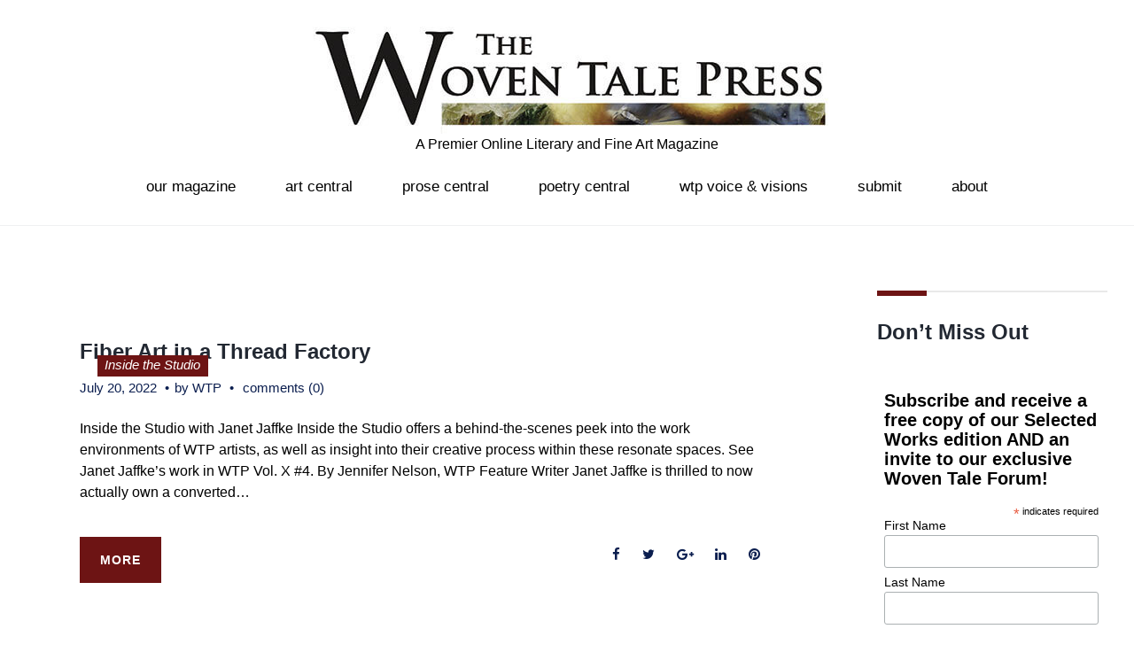

--- FILE ---
content_type: text/html; charset=UTF-8
request_url: https://www.thewoventalepress.net/tag/fiber-art/
body_size: 19684
content:
<!DOCTYPE html>
<html lang="en-US">
<head>
<meta charset="UTF-8">
<link rel="profile" href="http://gmpg.org/xfn/11">
<link rel="pingback" href="https://www.thewoventalepress.net/xmlrpc.php">

<meta name="viewport" content="width=device-width, initial-scale=1" />
<title>fiber art &#8211; The Woven Tale Press</title>
<meta name='robots' content='max-image-preview:large' />
	<style>img:is([sizes="auto" i], [sizes^="auto," i]) { contain-intrinsic-size: 3000px 1500px }</style>
	<link rel='dns-prefetch' href='//fonts.googleapis.com' />
<link rel="alternate" type="application/rss+xml" title="The Woven Tale Press &raquo; Feed" href="https://www.thewoventalepress.net/feed/" />
<link rel="alternate" type="application/rss+xml" title="The Woven Tale Press &raquo; Comments Feed" href="https://www.thewoventalepress.net/comments/feed/" />
<link rel="alternate" type="application/rss+xml" title="The Woven Tale Press &raquo; fiber art Tag Feed" href="https://www.thewoventalepress.net/tag/fiber-art/feed/" />
<script type="text/javascript">
/* <![CDATA[ */
window._wpemojiSettings = {"baseUrl":"https:\/\/s.w.org\/images\/core\/emoji\/16.0.1\/72x72\/","ext":".png","svgUrl":"https:\/\/s.w.org\/images\/core\/emoji\/16.0.1\/svg\/","svgExt":".svg","source":{"concatemoji":"https:\/\/www.thewoventalepress.net\/wp-includes\/js\/wp-emoji-release.min.js?ver=98b44a1341b0a89a69c14834a98d7f6b"}};
/*! This file is auto-generated */
!function(s,n){var o,i,e;function c(e){try{var t={supportTests:e,timestamp:(new Date).valueOf()};sessionStorage.setItem(o,JSON.stringify(t))}catch(e){}}function p(e,t,n){e.clearRect(0,0,e.canvas.width,e.canvas.height),e.fillText(t,0,0);var t=new Uint32Array(e.getImageData(0,0,e.canvas.width,e.canvas.height).data),a=(e.clearRect(0,0,e.canvas.width,e.canvas.height),e.fillText(n,0,0),new Uint32Array(e.getImageData(0,0,e.canvas.width,e.canvas.height).data));return t.every(function(e,t){return e===a[t]})}function u(e,t){e.clearRect(0,0,e.canvas.width,e.canvas.height),e.fillText(t,0,0);for(var n=e.getImageData(16,16,1,1),a=0;a<n.data.length;a++)if(0!==n.data[a])return!1;return!0}function f(e,t,n,a){switch(t){case"flag":return n(e,"\ud83c\udff3\ufe0f\u200d\u26a7\ufe0f","\ud83c\udff3\ufe0f\u200b\u26a7\ufe0f")?!1:!n(e,"\ud83c\udde8\ud83c\uddf6","\ud83c\udde8\u200b\ud83c\uddf6")&&!n(e,"\ud83c\udff4\udb40\udc67\udb40\udc62\udb40\udc65\udb40\udc6e\udb40\udc67\udb40\udc7f","\ud83c\udff4\u200b\udb40\udc67\u200b\udb40\udc62\u200b\udb40\udc65\u200b\udb40\udc6e\u200b\udb40\udc67\u200b\udb40\udc7f");case"emoji":return!a(e,"\ud83e\udedf")}return!1}function g(e,t,n,a){var r="undefined"!=typeof WorkerGlobalScope&&self instanceof WorkerGlobalScope?new OffscreenCanvas(300,150):s.createElement("canvas"),o=r.getContext("2d",{willReadFrequently:!0}),i=(o.textBaseline="top",o.font="600 32px Arial",{});return e.forEach(function(e){i[e]=t(o,e,n,a)}),i}function t(e){var t=s.createElement("script");t.src=e,t.defer=!0,s.head.appendChild(t)}"undefined"!=typeof Promise&&(o="wpEmojiSettingsSupports",i=["flag","emoji"],n.supports={everything:!0,everythingExceptFlag:!0},e=new Promise(function(e){s.addEventListener("DOMContentLoaded",e,{once:!0})}),new Promise(function(t){var n=function(){try{var e=JSON.parse(sessionStorage.getItem(o));if("object"==typeof e&&"number"==typeof e.timestamp&&(new Date).valueOf()<e.timestamp+604800&&"object"==typeof e.supportTests)return e.supportTests}catch(e){}return null}();if(!n){if("undefined"!=typeof Worker&&"undefined"!=typeof OffscreenCanvas&&"undefined"!=typeof URL&&URL.createObjectURL&&"undefined"!=typeof Blob)try{var e="postMessage("+g.toString()+"("+[JSON.stringify(i),f.toString(),p.toString(),u.toString()].join(",")+"));",a=new Blob([e],{type:"text/javascript"}),r=new Worker(URL.createObjectURL(a),{name:"wpTestEmojiSupports"});return void(r.onmessage=function(e){c(n=e.data),r.terminate(),t(n)})}catch(e){}c(n=g(i,f,p,u))}t(n)}).then(function(e){for(var t in e)n.supports[t]=e[t],n.supports.everything=n.supports.everything&&n.supports[t],"flag"!==t&&(n.supports.everythingExceptFlag=n.supports.everythingExceptFlag&&n.supports[t]);n.supports.everythingExceptFlag=n.supports.everythingExceptFlag&&!n.supports.flag,n.DOMReady=!1,n.readyCallback=function(){n.DOMReady=!0}}).then(function(){return e}).then(function(){var e;n.supports.everything||(n.readyCallback(),(e=n.source||{}).concatemoji?t(e.concatemoji):e.wpemoji&&e.twemoji&&(t(e.twemoji),t(e.wpemoji)))}))}((window,document),window._wpemojiSettings);
/* ]]> */
</script>
<link rel='stylesheet' id='jquery-swiper-css' href='https://www.thewoventalepress.net/wp-content/themes/exhibita/assets/css/swiper.min.css?ver=3.3.0' type='text/css' media='all' />
<style id='wp-emoji-styles-inline-css' type='text/css'>

	img.wp-smiley, img.emoji {
		display: inline !important;
		border: none !important;
		box-shadow: none !important;
		height: 1em !important;
		width: 1em !important;
		margin: 0 0.07em !important;
		vertical-align: -0.1em !important;
		background: none !important;
		padding: 0 !important;
	}
</style>
<link rel='stylesheet' id='wp-block-library-css' href='https://www.thewoventalepress.net/wp-includes/css/dist/block-library/style.min.css?ver=98b44a1341b0a89a69c14834a98d7f6b' type='text/css' media='all' />
<style id='classic-theme-styles-inline-css' type='text/css'>
/*! This file is auto-generated */
.wp-block-button__link{color:#fff;background-color:#32373c;border-radius:9999px;box-shadow:none;text-decoration:none;padding:calc(.667em + 2px) calc(1.333em + 2px);font-size:1.125em}.wp-block-file__button{background:#32373c;color:#fff;text-decoration:none}
</style>
<style id='global-styles-inline-css' type='text/css'>
:root{--wp--preset--aspect-ratio--square: 1;--wp--preset--aspect-ratio--4-3: 4/3;--wp--preset--aspect-ratio--3-4: 3/4;--wp--preset--aspect-ratio--3-2: 3/2;--wp--preset--aspect-ratio--2-3: 2/3;--wp--preset--aspect-ratio--16-9: 16/9;--wp--preset--aspect-ratio--9-16: 9/16;--wp--preset--color--black: #000000;--wp--preset--color--cyan-bluish-gray: #abb8c3;--wp--preset--color--white: #ffffff;--wp--preset--color--pale-pink: #f78da7;--wp--preset--color--vivid-red: #cf2e2e;--wp--preset--color--luminous-vivid-orange: #ff6900;--wp--preset--color--luminous-vivid-amber: #fcb900;--wp--preset--color--light-green-cyan: #7bdcb5;--wp--preset--color--vivid-green-cyan: #00d084;--wp--preset--color--pale-cyan-blue: #8ed1fc;--wp--preset--color--vivid-cyan-blue: #0693e3;--wp--preset--color--vivid-purple: #9b51e0;--wp--preset--gradient--vivid-cyan-blue-to-vivid-purple: linear-gradient(135deg,rgba(6,147,227,1) 0%,rgb(155,81,224) 100%);--wp--preset--gradient--light-green-cyan-to-vivid-green-cyan: linear-gradient(135deg,rgb(122,220,180) 0%,rgb(0,208,130) 100%);--wp--preset--gradient--luminous-vivid-amber-to-luminous-vivid-orange: linear-gradient(135deg,rgba(252,185,0,1) 0%,rgba(255,105,0,1) 100%);--wp--preset--gradient--luminous-vivid-orange-to-vivid-red: linear-gradient(135deg,rgba(255,105,0,1) 0%,rgb(207,46,46) 100%);--wp--preset--gradient--very-light-gray-to-cyan-bluish-gray: linear-gradient(135deg,rgb(238,238,238) 0%,rgb(169,184,195) 100%);--wp--preset--gradient--cool-to-warm-spectrum: linear-gradient(135deg,rgb(74,234,220) 0%,rgb(151,120,209) 20%,rgb(207,42,186) 40%,rgb(238,44,130) 60%,rgb(251,105,98) 80%,rgb(254,248,76) 100%);--wp--preset--gradient--blush-light-purple: linear-gradient(135deg,rgb(255,206,236) 0%,rgb(152,150,240) 100%);--wp--preset--gradient--blush-bordeaux: linear-gradient(135deg,rgb(254,205,165) 0%,rgb(254,45,45) 50%,rgb(107,0,62) 100%);--wp--preset--gradient--luminous-dusk: linear-gradient(135deg,rgb(255,203,112) 0%,rgb(199,81,192) 50%,rgb(65,88,208) 100%);--wp--preset--gradient--pale-ocean: linear-gradient(135deg,rgb(255,245,203) 0%,rgb(182,227,212) 50%,rgb(51,167,181) 100%);--wp--preset--gradient--electric-grass: linear-gradient(135deg,rgb(202,248,128) 0%,rgb(113,206,126) 100%);--wp--preset--gradient--midnight: linear-gradient(135deg,rgb(2,3,129) 0%,rgb(40,116,252) 100%);--wp--preset--font-size--small: 13px;--wp--preset--font-size--medium: 20px;--wp--preset--font-size--large: 36px;--wp--preset--font-size--x-large: 42px;--wp--preset--spacing--20: 0.44rem;--wp--preset--spacing--30: 0.67rem;--wp--preset--spacing--40: 1rem;--wp--preset--spacing--50: 1.5rem;--wp--preset--spacing--60: 2.25rem;--wp--preset--spacing--70: 3.38rem;--wp--preset--spacing--80: 5.06rem;--wp--preset--shadow--natural: 6px 6px 9px rgba(0, 0, 0, 0.2);--wp--preset--shadow--deep: 12px 12px 50px rgba(0, 0, 0, 0.4);--wp--preset--shadow--sharp: 6px 6px 0px rgba(0, 0, 0, 0.2);--wp--preset--shadow--outlined: 6px 6px 0px -3px rgba(255, 255, 255, 1), 6px 6px rgba(0, 0, 0, 1);--wp--preset--shadow--crisp: 6px 6px 0px rgba(0, 0, 0, 1);}:where(.is-layout-flex){gap: 0.5em;}:where(.is-layout-grid){gap: 0.5em;}body .is-layout-flex{display: flex;}.is-layout-flex{flex-wrap: wrap;align-items: center;}.is-layout-flex > :is(*, div){margin: 0;}body .is-layout-grid{display: grid;}.is-layout-grid > :is(*, div){margin: 0;}:where(.wp-block-columns.is-layout-flex){gap: 2em;}:where(.wp-block-columns.is-layout-grid){gap: 2em;}:where(.wp-block-post-template.is-layout-flex){gap: 1.25em;}:where(.wp-block-post-template.is-layout-grid){gap: 1.25em;}.has-black-color{color: var(--wp--preset--color--black) !important;}.has-cyan-bluish-gray-color{color: var(--wp--preset--color--cyan-bluish-gray) !important;}.has-white-color{color: var(--wp--preset--color--white) !important;}.has-pale-pink-color{color: var(--wp--preset--color--pale-pink) !important;}.has-vivid-red-color{color: var(--wp--preset--color--vivid-red) !important;}.has-luminous-vivid-orange-color{color: var(--wp--preset--color--luminous-vivid-orange) !important;}.has-luminous-vivid-amber-color{color: var(--wp--preset--color--luminous-vivid-amber) !important;}.has-light-green-cyan-color{color: var(--wp--preset--color--light-green-cyan) !important;}.has-vivid-green-cyan-color{color: var(--wp--preset--color--vivid-green-cyan) !important;}.has-pale-cyan-blue-color{color: var(--wp--preset--color--pale-cyan-blue) !important;}.has-vivid-cyan-blue-color{color: var(--wp--preset--color--vivid-cyan-blue) !important;}.has-vivid-purple-color{color: var(--wp--preset--color--vivid-purple) !important;}.has-black-background-color{background-color: var(--wp--preset--color--black) !important;}.has-cyan-bluish-gray-background-color{background-color: var(--wp--preset--color--cyan-bluish-gray) !important;}.has-white-background-color{background-color: var(--wp--preset--color--white) !important;}.has-pale-pink-background-color{background-color: var(--wp--preset--color--pale-pink) !important;}.has-vivid-red-background-color{background-color: var(--wp--preset--color--vivid-red) !important;}.has-luminous-vivid-orange-background-color{background-color: var(--wp--preset--color--luminous-vivid-orange) !important;}.has-luminous-vivid-amber-background-color{background-color: var(--wp--preset--color--luminous-vivid-amber) !important;}.has-light-green-cyan-background-color{background-color: var(--wp--preset--color--light-green-cyan) !important;}.has-vivid-green-cyan-background-color{background-color: var(--wp--preset--color--vivid-green-cyan) !important;}.has-pale-cyan-blue-background-color{background-color: var(--wp--preset--color--pale-cyan-blue) !important;}.has-vivid-cyan-blue-background-color{background-color: var(--wp--preset--color--vivid-cyan-blue) !important;}.has-vivid-purple-background-color{background-color: var(--wp--preset--color--vivid-purple) !important;}.has-black-border-color{border-color: var(--wp--preset--color--black) !important;}.has-cyan-bluish-gray-border-color{border-color: var(--wp--preset--color--cyan-bluish-gray) !important;}.has-white-border-color{border-color: var(--wp--preset--color--white) !important;}.has-pale-pink-border-color{border-color: var(--wp--preset--color--pale-pink) !important;}.has-vivid-red-border-color{border-color: var(--wp--preset--color--vivid-red) !important;}.has-luminous-vivid-orange-border-color{border-color: var(--wp--preset--color--luminous-vivid-orange) !important;}.has-luminous-vivid-amber-border-color{border-color: var(--wp--preset--color--luminous-vivid-amber) !important;}.has-light-green-cyan-border-color{border-color: var(--wp--preset--color--light-green-cyan) !important;}.has-vivid-green-cyan-border-color{border-color: var(--wp--preset--color--vivid-green-cyan) !important;}.has-pale-cyan-blue-border-color{border-color: var(--wp--preset--color--pale-cyan-blue) !important;}.has-vivid-cyan-blue-border-color{border-color: var(--wp--preset--color--vivid-cyan-blue) !important;}.has-vivid-purple-border-color{border-color: var(--wp--preset--color--vivid-purple) !important;}.has-vivid-cyan-blue-to-vivid-purple-gradient-background{background: var(--wp--preset--gradient--vivid-cyan-blue-to-vivid-purple) !important;}.has-light-green-cyan-to-vivid-green-cyan-gradient-background{background: var(--wp--preset--gradient--light-green-cyan-to-vivid-green-cyan) !important;}.has-luminous-vivid-amber-to-luminous-vivid-orange-gradient-background{background: var(--wp--preset--gradient--luminous-vivid-amber-to-luminous-vivid-orange) !important;}.has-luminous-vivid-orange-to-vivid-red-gradient-background{background: var(--wp--preset--gradient--luminous-vivid-orange-to-vivid-red) !important;}.has-very-light-gray-to-cyan-bluish-gray-gradient-background{background: var(--wp--preset--gradient--very-light-gray-to-cyan-bluish-gray) !important;}.has-cool-to-warm-spectrum-gradient-background{background: var(--wp--preset--gradient--cool-to-warm-spectrum) !important;}.has-blush-light-purple-gradient-background{background: var(--wp--preset--gradient--blush-light-purple) !important;}.has-blush-bordeaux-gradient-background{background: var(--wp--preset--gradient--blush-bordeaux) !important;}.has-luminous-dusk-gradient-background{background: var(--wp--preset--gradient--luminous-dusk) !important;}.has-pale-ocean-gradient-background{background: var(--wp--preset--gradient--pale-ocean) !important;}.has-electric-grass-gradient-background{background: var(--wp--preset--gradient--electric-grass) !important;}.has-midnight-gradient-background{background: var(--wp--preset--gradient--midnight) !important;}.has-small-font-size{font-size: var(--wp--preset--font-size--small) !important;}.has-medium-font-size{font-size: var(--wp--preset--font-size--medium) !important;}.has-large-font-size{font-size: var(--wp--preset--font-size--large) !important;}.has-x-large-font-size{font-size: var(--wp--preset--font-size--x-large) !important;}
:where(.wp-block-post-template.is-layout-flex){gap: 1.25em;}:where(.wp-block-post-template.is-layout-grid){gap: 1.25em;}
:where(.wp-block-columns.is-layout-flex){gap: 2em;}:where(.wp-block-columns.is-layout-grid){gap: 2em;}
:root :where(.wp-block-pullquote){font-size: 1.5em;line-height: 1.6;}
</style>
<link rel='stylesheet' id='mc4wp-form-themes-css' href='https://www.thewoventalepress.net/wp-content/plugins/mailchimp-for-wp/assets/css/form-themes.css?ver=4.10.8' type='text/css' media='all' />
<link rel='stylesheet' id='parent-style-css' href='https://www.thewoventalepress.net/wp-content/themes/exhibita/style.css?ver=98b44a1341b0a89a69c14834a98d7f6b' type='text/css' media='all' />
<link rel='stylesheet' id='child-style-css' href='https://www.thewoventalepress.net/wp-content/themes/child-theme/style.css?ver=98b44a1341b0a89a69c14834a98d7f6b' type='text/css' media='all' />
<link rel='stylesheet' id='cherry-google-fonts-css' href='https://fonts.googleapis.com/css?family=Playfair+Display%3A800%2C400&#038;subset=latin&#038;ver=98b44a1341b0a89a69c14834a98d7f6b' type='text/css' media='all' />
<link rel='stylesheet' id='font-awesome-css' href='https://www.thewoventalepress.net/wp-content/themes/exhibita/assets/css/font-awesome.min.css?ver=4.6.0' type='text/css' media='all' />
<link rel='stylesheet' id='material-icons-css' href='https://www.thewoventalepress.net/wp-content/themes/exhibita/assets/css/material-icons.min.css?ver=2.2.0' type='text/css' media='all' />
<link rel='stylesheet' id='magnific-popup-css' href='https://www.thewoventalepress.net/wp-content/themes/exhibita/assets/css/magnific-popup.min.css?ver=1.0.1' type='text/css' media='all' />
<link rel='stylesheet' id='exhibita-theme-style-css' href='https://www.thewoventalepress.net/wp-content/themes/child-theme/style.css?ver=1.0.0' type='text/css' media='all' />
<script type="text/javascript" src="https://www.thewoventalepress.net/wp-includes/js/jquery/jquery.min.js?ver=3.7.1" id="jquery-core-js"></script>
<script type="text/javascript" src="https://www.thewoventalepress.net/wp-includes/js/jquery/jquery-migrate.min.js?ver=3.4.1" id="jquery-migrate-js"></script>
<script></script><link rel="https://api.w.org/" href="https://www.thewoventalepress.net/wp-json/" /><link rel="alternate" title="JSON" type="application/json" href="https://www.thewoventalepress.net/wp-json/wp/v2/tags/671" /><link rel="EditURI" type="application/rsd+xml" title="RSD" href="https://www.thewoventalepress.net/xmlrpc.php?rsd" />

<meta name="generator" content="Powered by WPBakery Page Builder - drag and drop page builder for WordPress."/>
<link rel="icon" href="https://www.thewoventalepress.net/wp-content/uploads/2019/01/cropped-PressAvatar2019-3-1-32x32.jpg" sizes="32x32" />
<link rel="icon" href="https://www.thewoventalepress.net/wp-content/uploads/2019/01/cropped-PressAvatar2019-3-1-192x192.jpg" sizes="192x192" />
<link rel="apple-touch-icon" href="https://www.thewoventalepress.net/wp-content/uploads/2019/01/cropped-PressAvatar2019-3-1-180x180.jpg" />
<meta name="msapplication-TileImage" content="https://www.thewoventalepress.net/wp-content/uploads/2019/01/cropped-PressAvatar2019-3-1-270x270.jpg" />
<style type="text/css">/* #Typography */body {font-style: normal;font-weight: 500;font-size: 16px;line-height: 1.5;font-family: Arial, Helvetica, sans-serif;letter-spacing: 0px;text-align: left;color: #000000;}@media (max-width: 992px) {body {font-size: 12px;}}@media (max-width: 1400px) {.sidebar {font-size: 13px;}}@media (min-width: 992px) and (max-width: 1200px) {.sidebar {font-size: 12px;}}h1 {font-style: normal;font-weight: 600;font-size: 27px;line-height: 1.1;font-family: Arial, Helvetica, sans-serif;letter-spacing: 0px;text-align: inherit;color: #222832;}h2 {font-style: normal;font-weight: 400;font-size: 16px;line-height: 1.16;font-family: 'Arial Black', Gadget, sans-serif;letter-spacing: 0px;text-align: inherit;color: #000000;}h3 {font-style: normal;font-weight: 700;font-size: 16px;line-height: 1.53;font-family: Arial, Helvetica, sans-serif;letter-spacing: 0px;text-align: inherit;color: #222832;}h4 {font-style: normal;font-weight: 700;font-size: 15px;line-height: 1.33;font-family: Arial, Helvetica, sans-serif;letter-spacing: 0px;text-align: inherit;color: #222832;}h5 {font-style: normal;font-weight: 600;font-size: 10px;line-height: 1.4;font-family: Arial, Helvetica, sans-serif;letter-spacing: 0px;text-align: inherit;color: #222832;}h6 {font-style: normal;font-weight: 400;font-size: 11px;line-height: 1.76;font-family: Arial, Helvetica, sans-serif;letter-spacing: 0px;text-align: inherit;color: #222832;}@media (min-width: 992px) {h1 { font-size: 60px; }h2 { font-size: 28px; }h3 { font-size: 26px; }h4 { font-size: 24px; }h5 { font-size: 16px; }h6 { font-size: 14px; }}a,.not-found .page-title { color: #0b1e4f; }a:hover,h1 a:hover,h2 a:hover,h3 a:hover,h4 a:hover,h5 a:hover,h6 a:hover{ color: #1e73be; }.main-title-descr h2:after{background-color: #6d1414;}/* #Invert Color Scheme */.invert { color: #ffffff; }.invert p{ color: #ffffff; }.invert h1 { color: #ffffff; }.invert h2 { color: #ffffff; }.invert h3 { color: #ffffff; }.invert h4 { color: #ffffff; }.invert h5 { color: #000000; }.invert h6 { color: #000000; }.invert a:hover { color: #2258d6; }/* #Layout */@media (min-width: 1200px) {.container, .isStuck #main-menu {max-width: 1730px;}}.sidebar{background-color: #ffffff;}/* #Elements */blockquote, kbd, tt, var {color: #000000;}blockquote:before, blockquote cite, ol li:before {color: #7c9dbf;}blockquote a:hover {color: #0b1e4f;}code {font-style: normal;font-weight: 500;font-size: 16px;line-height: 1.5;font-family: Arial, Helvetica, sans-serif;letter-spacing: 0px;background: #7c9dbf;color: #ffffff;}select {background-color: #ffffff;}.site-main ul >li:before{background-color: #7c9dbf;}/* #Header */.header-container {background-color: #ffffff;background-image: url();background-repeat: no-repeat;background-position: center top;background-attachment: scroll;}/* ##Logo */.site-logo {font-style: normal;font-weight: 800;font-size: 48px;font-family: 'Playfair Display', serif;}.site-logo__link, .site-logo__link:hover {color: #000000;}/* ##Top Panel */.top-panel {background-color: #ffffff;}.top-panel__message{color: #ffffff;}.top-panel__message .fa,.top-panel__message .material-icons {color: #7c9dbf;}@media (max-width: 768px) {.top-panel__message + .top-panel__search:before {background-color: #000000;}}/* Top-search*/.top-panel__search .cherry-search .search-form .search-submit{background-color: #ffffff;color: #6d1414;}.top-panel__search .cherry-search .search-form .search-submit:hover{background-color: #7c9dbf;}/* #Search Form */.search-form .search-form__submit:hover {color: #ffffff;background-color: #0b1e4f;}.top-panel .search-form__field {background-color: #ffffff;}.top-panel .search-form__submit {color: #7c9dbf;}.top-panel .search-form__submit:hover {color: #efefef;}/* #Comment, Contact, Password Forms */.comment-form .submit,.wpcf7-submit,.post-password-form label + input {color: #6d1414;border-color: #6d1414;}.comment-form .submit:hover,.wpcf7-submit:hover,.post-password-form label + input:hover {color: #ffffff;background-color: #6d1414;border-color: #6d1414;}.comment-form label > span {color: #6d1414;}.comments-title,.comment-list .children,.comment-list .comment-body {background-color: #efefef;}.comment .comment-metadata .fn {color: #6d1414;}/* #Comment respond */.comment-content{color: #000000;}.comment-respond {background-color: #efefef;}/* #Comment Reply Link */.comment-reply-link, #cancel-comment-reply-link:hover{color: #1e73be;}.comment-reply-link:hover, #cancel-comment-reply-link {color: #0b1e4f;}/* #Input Placeholders */::-webkit-input-placeholder { color: #000000; }::-moz-placeholder{ color: #000000; }:-moz-placeholder{ color: #000000; }:-ms-input-placeholder{ color: #000000; }.invert input::-webkit-input-placeholder { color: #000000; }.invert input::-moz-placeholder{ color: #000000; }.invert input:-moz-placeholder{ color: #000000; }.invert input:-ms-input-placeholder{ color: #000000; }.sidebar .search-form__field[type='search']{border-color: #6d1414;}/* #Social */.social-list a,.social-list a:hover,.share-btns__link,.share-btns__link:hover {color: #0b1e4f;}.share-btns__link:hover {color: #1e73be;}.social-list--header a{color: #6d1414;border-color: #6d1414;}.social-list--footer a{color: #d16530;border-color: #d16530;}.social-list--header a:hover {border-color: #6d1414;background-color: #6d1414;color: #ffffff;}.footer-container .social-list--footer a:hover {color: #ffffff;background-color: #6d1414;border-color: #6d1414;}/* #Social (invert scheme) */.invert .social-list a {color: #d16530;}.invert .social-list a:hover {color: #7c9dbf;}/* #Main Menu */.main-navigation li a {font-style: normal;font-weight: 400;font-size: 17px;line-height: 1;font-family: 'Arial Black', Gadget, sans-serif;letter-spacing: 0px;color: #000000;}.main-navigation > .menu > li:before{background-color: #7c9dbf;}.main-navigation > .menu > li:hover:after, .main-navigation > .menu > li.menu-hover:after, .main-navigation > .menu > li.current_page_item:after, .main-navigation > .menu > li.current_page_ancestor:after, .main-navigation > .menu > li.current-menu-item:after, .main-navigation > .menu > li.current-menu-ancestor:after{border-color: #7c9dbf transparent transparent transparent;}.main-navigation .sub-menu a .menu-item__desc{color: #ffffff;}.main-navigation .menu > li > a:hover,.main-navigation .menu > li.menu-hover > a,.main-navigation .menu > li.current_page_item > a,.main-navigation .menu > li.current_page_ancestor > a,.main-navigation .menu > li.current-menu-item > a,.main-navigation .menu > li.current-menu-ancestor > a {color: #1e73be;}.main-navigation .menu .menu-item:first-child{border-color: #000000;}.main-navigation .sub-menu a {color: #ffffff;}.main-navigation .sub-menu {background-color:#7c9dbf;}.main-navigation .sub-menu .sub-menu {background-color:#6d1414;}.main-navigation .sub-menu .sub-menu li a:hover, .main-navigation .sub-menu .sub-menu li.current-menu-item > a {color:#7c9dbf;}.main-navigation .sub-menu > li > a:hover,.main-navigation .sub-menu > li.menu-hover > a,.main-navigation .sub-menu > li.current_page_item > a,.main-navigation .sub-menu > li.current_page_ancestor > a,.main-navigation .sub-menu > li.current-menu-item > a,.main-navigation .sub-menu > li.current-menu-ancestor > a {color: #0b1e4f;}.menu-item__desc {font-style: normal;font-family: Arial, Helvetica, sans-serif;color: #000000;}.menu-toggle {font-style: normal;font-weight: 400;font-family: 'Arial Black', Gadget, sans-serif;color: #000000;}.site-header .header-container .main-navigation.isStuck {background-color: #ffffff;}@media screen and (max-width: 767px) {.main-navigation .menu .menu-item,.main-navigation .menu .menu-item .sub-menu {border-color: #000000;}.main-navigation .menu .menu-item .sub-menu .menu-item,.main-navigation .menu .menu-item .sub-menu .sub-menu {border-color: rgba(0,0,0,0.1);}}/* #Footer Menu */.footer-menu ul li:before {background-color: #ffffff;}.footer-menu__items li.current-menu-item a,.footer-menu__items li.current_page_item a,.footer-menu__items li a, .footer-menu__items li {color: #ffffff;}.footer-menu__items li.current-menu-item a,.footer-menu__items li.current_page_item a {color: #1e73be;}.footer-menu__items li.current-menu-item a:hover,.footer-menu__items li.current_page_item a:hover,.footer-menu__items li a:hover {color: #1e73be;}.main-navigation .sub-menu li.menu-item-has-children::after{border-color: transparent transparent transparent #7c9dbf;}/* #Posts List & Post single */.posts-list__item, .single-post article.post,.post_format-post-format-status,.post_format-post-format-status.posts-list__item.post-thumbnail--fullwidth {background-color: #ffffff;border-color: #1e73be;}/* #Post thumbnail */.post-thumbnail--fullwidth.has-post-thumbnail .post-thumbnail, .post-thumbnail--fullwidth .post-featured-content, .single-post article.post.has-post-thumbnail .post-thumbnail,.post-thumbnail--fullwidth.no-thumb .post-featured-content {border-color: #efefef;}/* #Entry Meta */.post__cats a,.sticky__label {border-color: #6d1414;color: #ffffff;background-color: #6d1414;}.post__cats a:hover {color: #0b1e4f;background-color: #ffffff;}.entry-meta .material-icons,.post__tags .material-icons,.entry-meta .fa,.post__tags .fa {color: rgba(109,20,20,0.3);}.entry-meta > span:before, .post__tags, .posted-by,.post-featured-content {color: #0b1e4f;}.post__tags-label {color: #6d1414;}.invert .post__cats a:hover {color: #0b1e4f;background-color: #ffffff;}/* #Post navigation */.post-navigation .nav-previous a, .post-navigation .nav-next a {font-style: normal;font-weight: 400;font-size: 14px;font-family: Arial, Helvetica, sans-serif;}@media (max-width: 1200px) {.post-navigation .nav-previous a, .post-navigation .nav-next a {font-size: 11px;}}.post-navigation a .meta-nav {color: #0b1e4f;}.post-navigation a .post-title {color: #1e73be;}.post-navigation a:before {color: #efefef;background-color: #6d1414;}.post-navigation a:hover:before {color: #7c9dbf;background-color: #ffffff;}#tm_builder_outer_content .tm_pb_button.tm_pb_ajax_more{color: #6d1414;}#tm_builder_outer_content .tm_pb_button.tm_pb_ajax_more:hover{color: #ffffff;}/* #Post Format */.format-quote .post-quote {color: #ffffff;background-color: #7c9dbf;}.post-format-link,.post-format-link:hover {color: #d16530;background-color: rgba(109,20,20,0.7);}.post_format-post-format-audio .post-format-audio {background-color: rgb(224,144,90);color: #ffffff;}.post-format-audio-caption{color: #ffffff;}.post-gallery__caption{color: #ffffff;background-color: #6d1414;}.format-image .post-featured-content .post-thumbnail__link:after, .post-gallery .post-gallery__link:after{background-color: #ffffff;color: #6d1414;}/* #Author Bio */.post-author__holder {background-color: #efefef;}.post-author__title {font-family: Arial, Helvetica, sans-serif;}.post-author__title a {color: #0b1e4f;}.post-author__title a:hover {color: #1e73be;}/* taxonomy */#tm_builder_outer_content .tm_pb_taxonomy h6{font-style: normal;font-weight: 700;font-size: 26px;font-family: Arial, Helvetica, sans-serif;color: #1e73be;}/* #Paginations */.page-numbers,.page-links a {color: #0b1e4f;}a.page-numbers:hover,.page-numbers.current,.page-links a:hover,.page-links > .page-links__item {color: #7c9dbf;}.page-numbers.next,.page-numbers.prev {color: #ffffff;background: #6d1414;}.page-numbers.next:hover,.page-numbers.prev:hover {color: #6d1414;background: #1e73be;}/* #Breadcrumbs */.breadcrumbs__title {border-color: #1e73be;}.breadcrumbs__title .page-title {color: #6d1414;}.breadcrumbs__item {font-style: normal;font-weight: 400;font-size: 17px;line-height: 1;font-family: 'Playfair Display', serif;letter-spacing: 0px;}.breadcrumbs__item-sep {color: #6d1414;}.breadcrumbs__item-link{color: #000000;}.breadcrumbs__item-target, .breadcrumbs__item-link:hover{color: #7c9dbf;}/* #Footer */.site-footer {background-color: #000000;}.site-footer p{color: #000000;}.footer-copyright{color: #ffffff;}.footer-area-wrap {background-color: #ffffff;}.footer-area-wrap ul li a {color: #0b1e4f;}.footer-area-wrap ul li a:hover {color: #1e73be;}#footer-navigation ul li a,.footer-menu ul li:before {color: #d16530;}#footer-navigation ul li a:hover {color: #2258d6;}.site-info a:hover {color: #000000;}.footer-full-width-area-wrap{background: #ad5d27;}.footer-area-wrap.invert a { color: #1e73be; }.footer-area-wrap.invert a:hover { color: #0b1e4f}.footer-area .widget ul li a {color: #000000;}.footer-area .widget ul li a:hover {color: #1e73be;}/* Main title subline */.main-title h1:after,.main-title h2:after,.main-title h3:after,.main-title h4:after,.main-title h5:after,.main-title h6:after,#tm_builder_outer_content .tm_pb_title_holder:before {background-color: #6d1414;}/* 404 *//* #ToTop button */#toTop {color: #ffffff;border-color: #7c9dbf;background: #7c9dbf;}#toTop:hover {color: #ffffff;background-color: #6d1414;border-color: #6d1414;}/* #Page Preloader */.page-preloader-cover {background-color: #ffffff;}.page-preloader div {background-color: #7c9dbf;}/* #Button Appearance Styles (regular scheme) */.btn, .submit {font-family: Arial, Helvetica, sans-serif;font-weight: 700;}.btn,.btn-default,.btn-primary,.btn-secondary,.btn-default:hover,.btn-primary:hover,.btn-secondary:hover {color: #ffffff;border-color: #6d1414;}.btn-default {background-color: #0b1e4f;border-color: #0b1e4f;}.btn-default:hover {background-color: #1e73be;border-color: #1e73be;}.btn-default:focus {box-shadow: 0 0 10px #0b1e4f;}.btn, .btn-primary {background-color: #6d1414;border-color: #6d1414;}.btn:hover, .btn-primary:hover {color: #ffffff;border-color: #1e73be;background-color: #1e73be;}.btn-secondary {background-color: #7c9dbf;border-color: #7c9dbf;}.btn-secondary:hover {background-color: rgb(99,132,166);border-color: rgb(99,132,166);}.btn-secondary:focus {box-shadow: 0 0 10px #7c9dbf;}/* #Button Appearance Styles (invert scheme) */.invert .btn-default {color: #0b1e4f;background-color: #d16530;border-color: #d16530;}.invert .btn-default:hover {color: #0b1e4f;background-color: #2258d6;border-color: #2258d6;}.invert .btn-default:focus {box-shadow: 0 0 10px #d16530;}.invert .btn-primary {color: #0b1e4f;background-color: #ffffff;border-color: #ffffff;}.invert .btn-primary:hover {color: #0b1e4f;background-color: rgb(230,230,230);border-color: rgb(230,230,230);}.invert .btn-primary:focus {box-shadow: 0 0 10px #ffffff;}.invert .btn-secondary {color: #0b1e4f;background-color: #ad5d27;border-color: #ad5d27;}.invert .btn-secondary:hover {color: #0b1e4f;background-color: rgb(148,68,14);border-color: rgb(148,68,14);}.invert .btn-secondary:focus {box-shadow: 0 0 10px #ad5d27;}/*--------------------------------------------------------------## Button--------------------------------------------------------------*/#tm_builder_outer_content .tm_pb_button_module_wrapper a.tm_pb_button.tm_pb_button_holder, #tm_builder_outer_content .tm_pb_button_module_wrapper a.tm_pb_button.tm_pb_button_holder:hover{color: #ffffff;}#tm_builder_outer_content .tm_pb_button,#tm_builder_outer_content button.tm_pb_button,#tm_builder_outer_content .tm_pb_promo .tm_pb_promo_button.tm_pb_button,#tm_builder_outer_content .tm_pb_button_module_wrapper .tm_pb_button,#tm_builder_outer_content .tm_pb_button.tm_pb_more_button,#tm_builder_outer_content .tm_pb_blog .tm_pb_post .more-link,#tm_builder_outer_content .tm_pb_button {font-weight: 700;color: #000000;}#tm_builder_outer_content .tm_pb_button:hover,#tm_builder_outer_content button.tm_pb_button:hover,#tm_builder_outer_content .tm_pb_promo .tm_pb_promo_button.tm_pb_button:hover,#tm_builder_outer_content .tm_pb_button_module_wrapper .tm_pb_button:hover,#tm_builder_outer_content .tm_pb_button.tm_pb_more_button:hover,#tm_builder_outer_content .tm_pb_blog .tm_pb_post .more-link:hover,#tm_builder_outer_content .tm_pb_button:hover {color: #ffffff;}#tm_builder_outer_content .tm_pb_button:before, #tm_builder_outer_content button.tm_pb_button:before, #tm_builder_outer_content .tm_pb_button_module_wrapper a.tm_pb_button:before, #tm_builder_outer_content a.tm_pb_button.tm_pb_more_button:before, #tm_builder_outer_content .tm_pb_blog .tm_pb_post .more-link:before{background-color: #6d1414;}#tm_builder_outer_content .tm_pb_button.tm_pb_button_holder:after, #tm_builder_outer_content .tm_pb_promo.invert .tm_pb_promo_button.tm_pb_button, #tm_builder_outer_content .tm_pb_pricing_table_button.tm_pb_button{color: #6d1414;}#tm_builder_outer_content .tm_pb_button.tm_pb_button_holder:hover:after, #tm_builder_outer_content .tm_pb_promo.invert .tm_pb_promo_button.tm_pb_button:hover, #tm_builder_outer_content .tm_pb_link_box .tm_pb_button:hover, #tm_builder_outer_content .tm_pb_pricing_table_button.tm_pb_button:hover, #tm_builder_outer_content .tm_pb_pricing_table_button.tm_pb_button:hover{color: #ffffff;}#tm_builder_outer_content .tm_pb_link_box .tm_pb_button, #tm_builder_outer_content .tm_pb_pricing_table_button.tm_pb_button {font-family: Arial, Helvetica, sans-serif;font-weight: 700;color: #000000;}/*--------------------------------------------------------------## Slider--------------------------------------------------------------*/#tm_builder_outer_content .tm_pb_slider .tm_pb_slide_description h2:before{background-color: #ffffff;}.tm_pb_slider .tm-pb-controllers a{border-color: #ffffff;color: #ffffff;}#tm_builder_outer_content .tm-pb-controllers a.tm-pb-active-control{color: #ffffff;border-color: #ffffff;background-color: #ffffff;}#tm_builder_outer_content .tm_pb_slide_content {font-weight: 500;font-size: 16px;}@media (max-width: 992px) {#tm_builder_outer_content .tm_pb_slide_content {font-size: 12px;}}#tm_builder_outer_content .tm-pb-slider-arrows a {background-color: #ffffff;}#tm_builder_outer_content .tm-pb-slider-arrows a:before {color: #6d1414;}#tm_builder_outer_content .tm-pb-slider-arrows a:hover {background-color: #7c9dbf;}#tm_builder_outer_content .tm-pb-slider-arrows a:hover:before {color: #ffffff;}#tm_builder_outer_content .tm_pb_slide_content ul {color: #6d1414;}/*--------------------------------------------------------------## Blog--------------------------------------------------------------*/#tm_builder_outer_content .tm_pb_blog_grid_wrapper .tm_pb_post_meta .published{font-family: Arial, Helvetica, sans-serif;font-weight: 700;font-size: 26px;}#tm_builder_outer_content .tm_pb_blog_grid_wrapper .tm_pb_post_meta .author.vcard,#tm_builder_outer_content .tm_pb_blog_grid_wrapper .tm_pb_post_meta .comments,#tm_builder_outer_content .tm_pb_blog_grid_wrapper .tm_pb_post_meta span{font-family: Arial, Helvetica, sans-serif;color: #000000;}#tm_builder_outer_content .tm_pb_blog_grid_wrapper .tm_pb_post_meta .author.vcard a{color: #1e73be;}#tm_builder_outer_content .tm_pb_blog_grid_wrapper .tm_pb_post_meta .comments{color: #000000;}#tm_builder_outer_content .tm_pb_blog_grid_wrapper .tm_pb_post_meta .author.vcard a:hover{color: #0b1e4f;}#tm_builder_outer_content .tm_pb_blog_grid_wrapper .tm_pb_post_meta .author.vcard:after{background-color: #000000;}#tm_builder_outer_content .tm_pb_blog_grid_wrapper .tm_pb_post__grid:before {background-color: #ad5d27;}#tm_builder_outer_content .tm_pb_blog .tm_pb_post .post-categories li a {color: #7c9dbf;background-color: #6d1414;}#tm_builder_outer_content .tm_pb_blog .tm_pb_post .entry-title a {color: #6d1414;}#tm_builder_outer_content .tm_pb_blog .tm_pb_post .entry-title a:hover {color: #7c9dbf;}#tm_builder_outer_content .tm_pb_blog .tm_pb_post .post-categories li a:hover {color: #efefef;background-color: #7c9dbf;}#tm_builder_outer_content .tm_pb_blog .tm_pb_post .author a {color: #1e73be;}#tm_builder_outer_content .tm_pb_blog .tm_pb_post .author a:hover {color: #0b1e4f;}#tm_builder_outer_content .tm_pb_blog .tm_pb_post .more-link:hover{background-color: #0b1e4f;border-color: #0b1e4f;}/*--------------------------------------------------------------## Person--------------------------------------------------------------*/#tm_builder_outer_content .tm_pb_team_member.tm_pb_module .tm_pb_team_member_wrap .tm_pb_team_member_name a{color: #0b1e4f;}#tm_builder_outer_content .tm_pb_team_member.tm_pb_module:hover .tm_pb_team_member_wrap .tm_pb_team_member_name a{color: #d16530;}#tm_builder_outer_content .tm_pb_team_member.tm_pb_module .tm_pb_team_member_wrap{background-color: #7c9dbf;}.tm_pb_builder #tm_builder_outer_content .tm_pb_team_member.tm_pb_module:hover .tm_pb_team_member_wrap{background-color: #6d1414;}.tm_pb_builder #tm_builder_outer_content .tm_pb_custom_team_member.tm_pb_module:hover .tm_pb_team_member_wrap h3 a:hover{color: #7c9dbf;}#tm_builder_outer_content .tm_pb_custom_team_member.tm_pb_module.position_bottom .tm_pb_team_member_wrap:before{border-top-color: #ad5d27;}#tm_builder_outer_content .tm_pb_team_member.tm_pb_module .tm_pb_team_member_wrap .tm_pb_member_position{color: #6d1414;}#tm_builder_outer_content .tm_pb_team_member.tm_pb_module:hover .tm_pb_team_member_wrap .tm_pb_member_position{color: #d16530;}.tm_pb_team_member_description{background-color: rgba(109,20,20,0.3);color: #ffffff;}#tm_builder_outer_content .tm_pb_custom_team_member.tm_pb_module:hover .tm_pb_team_member_wrap .tm_pb_member_social_links li a{color: #ffffff;border-color: #ffffff;}#tm_builder_outer_content .tm_pb_custom_team_member.tm_pb_module .tm_pb_team_member_wrap .tm_pb_member_social_links li a{color: #6d1414;border-color: #6d1414;}.tm_pb_member_social_links li a{color:#ffffff;}#tm_builder_outer_content .tm_pb_custom_team_member.tm_pb_module .tm_pb_member_social_links li a:hover{background-color:#ffffff;color:#7c9dbf;border-color: #ffffff;}/*--------------------------------------------------------------## Testimonial--------------------------------------------------------------*/#tm_builder_outer_content .tm_pb_testimonial .tm_pb_testimonial_description .tm_pb_testimonial_quote_icon {color: #6d1414;}#tm_builder_outer_content .tm_pb_testimonial .tm_pb_testimonial_description .tm_pb_testimonial_author {font-family: Arial, Helvetica, sans-serif;font-weight: 700;color: #6d1414;}.tm_pb_testimonial_meta{color:#7c9dbf;}.tm_pb_testimonial_meta span{color:#ad5d27;}/*--------------------------------------------------------------## Toggle--------------------------------------------------------------*/#tm_builder_outer_content .tm_pb_toggle .tm_pb_toggle_title, #tm_builder_outer_content .tm_pb_toggle .tm_pb_toggle_title:before {color: #ffffff;}#tm_builder_outer_content .tm_pb_toggle.tm_pb_toggle_close .tm_pb_toggle_title {background-color: #6d1414;}#tm_builder_outer_content .tm_pb_toggle.tm_pb_toggle_open .tm_pb_toggle_title {color: #6d1414;background-color: #ffffff;}#tm_builder_outer_content .tm_pb_toggle.tm_pb_toggle_open .tm_pb_toggle_title:before{color: #6d1414;}#tm_builder_outer_content .tm_pb_toggle .tm_pb_toggle_content {background-color: #ffffff;}/*--------------------------------------------------------------## Tabs--------------------------------------------------------------*/#tm_builder_outer_content .tm_pb_tabs .tm_pb_tabs_controls a {color: #7c9dbf;}@media (max-width: 768px) {#tm_builder_outer_content.tm_builder_outer_content .tm_pb_tabs.tm_pb_module .tm_pb_tabs_controls li.tm_pb_tab_active a, #tm_builder_outer_content.tm_builder_outer_content .tm_pb_tabs.tm_pb_module .tm_pb_tabs_controls li a:hover {color: #7c9dbf!important;}}#tm_builder_outer_content .tm_pb_tabs .tm_pb_tabs_controls li.tm_pb_tab_active{border-bottom-color: #7c9dbf;}#tm_builder_outer_content .tm_pb_tabs .tm_pb_tabs_controls li:hover{border-bottom-color: #7c9dbf;}/*--------------------------------------------------------------## Countdown timer--------------------------------------------------------------*/#tm_builder_outer_content .tm_pb_countdown_timer .tm_pb_countdown_timer_container .section .countdown-sep {color: #6d1414;}#tm_builder_outer_content .tm_pb_countdown_timer.invert .tm_pb_countdown_timer_container .section .countdown-sep {color: #ffffff;}/*--------------------------------------------------------------## Misc--------------------------------------------------------------*/#tm_builder_outer_content .hr-line-accent-elemet:after {background-color: #6d1414;}#tm_builder_outer_content .tm_pb_social_media_follow .tm_pb_social_icon a {color: #7c9dbf;border-color: #6d1414;}#tm_builder_outer_content .tm_pb_social_media_follow .tm_pb_social_icon a:hover {color: #0b1e4f ;border-color: #0b1e4f;background-color: #0b1e4f;}/* #Booked */.widget_booked_calendar .booked-calendar-wrap .booked-calendar thead tr {background:#6d1414;}.widget_booked_calendar .booked-calendar-wrap .booked-calendar thead .backToMonth {color: rgba(124,157,191,0.5);}.widget_booked_calendar .booked-calendar-wrap .booked-calendar thead .backToMonth:hover {color: rgba(124,157,191,0.8);}.widget_booked_calendar .booked-calendar-wrap .booked-calendar tbody tr.week td .tooltipster {border-color: #6d1414;background-color: #ffffff;}.widget_booked_calendar .booked-calendar-wrap .booked-calendar tbody tr.week td:hover .tooltipster {background-color: #6d1414;border-color: #6d1414;}.widget_booked_calendar .booked-calendar-wrap .booked-calendar tbody tr.week td:hover .tooltipster .number{color: #1e73be !important;}.widget_booked_calendar .booked-calendar tbody .number {color: #1e73be}.widget_booked_calendar .booked-calendar-wrap .booked-calendar tbody tr.week td.active {border-color: rgba(255,255,255,0.45);background-color: #ffffff;}.widget_booked_calendar .booked-calendar-wrap .booked-calendar tbody tr.week td .number,.widget_booked_calendar .booked-calendar-wrap .booked-calendar tbody tr.week td .tooltipster .number,.widget_booked_calendar .booked-calendar-wrap .booked-calendar tbody tr.week td.active .number,.widget_booked_calendar .booked-calendar-wrap .booked-calendar thead tr.days th{color: #0b1e4f !important;}.widget_booked_calendar .booked-calendar-wrap .booked-calendar tbody tr.entryBlock {background-color: #ffffff;}.widget_booked_calendar .booked-calendar-wrap .booked-calendar tbody tr.entryBlock td {border-color: #ffffff;}.mptt-shortcode-wrapper .mptt-shortcode-table thead tr.mptt-shortcode-row th {font-family: Arial, Helvetica, sans-serif;font-weight: 700;}.single-mp-event .mptt-main-wrapper .mptt-content {background-color: #ad5d27;}.mptt-main-wrapper .event-title{font-style: normal;font-weight: 400;font-size: 23px;line-height: 1.16;font-family: 'Arial Black', Gadget, sans-serif;letter-spacing: 0px;color: #000000;}.mptt-sidebar .mptt-widget p {color: #000000;}.mptt-container .widgettitle {font-style: normal;font-weight: 700;font-size: 20px;line-height: 1.33;font-family: Arial, Helvetica, sans-serif;letter-spacing: 0px;color: #222832;}.mptt-container .widgettitle:before {background-color: #6d1414;}#content .upcoming-events-widget .mptt-widget.events-list .event {border-color: #0b1e4f;color: #000000;background-color: #ad5d27;}.mptt-widget.events-list .column-title:before, .mptt-widget.events-list .timeslot:before,.single .events-list .event:before {color: #6d1414;}.mptt-shortcode-wrapper table.mptt-shortcode-table tbody tr:nth-child(2n+1){background-color: #ffffff;}/* #Widgets */.widget-title:before {background-color: #6d1414;}.tm_pb_widget_area .widget-title:after {background-color: #1e73be;}/* #Widgets (defaults) */.widget li {color: #0b1e4f;}/* #Widget Calendar */.widget_calendar caption, .widget_calendar th, .widget_calendar tfoot td a {font-style: normal;font-weight: 400;}.widget_calendar caption {color: #ffffff;background-color: #6d1414;}.widget_calendar th {color: #6d1414;}.widget_calendar tbody td a {color: #1e73be;}.widget_calendar tbody td a:hover {color: #ffffff;border-color: #6d1414;background-color: #6d1414;}.widget_calendar tfoot td a {color: #1e73be;}.widget_calendar tfoot td a:hover {color: #6d1414;}/* #Widget Tag Cloud */.widget_tag_cloud a {color: #1e73be;}.widget_tag_cloud a:hover {color: #0b1e4f;}/* #Widget Recent Posts */.widget_recent_entries .post-date {color: #6d1414;}/* #Widget Recent Comments */.widget_recent_comments .recentcomments, .widget_recent_comments .comment-author-link {color: #6d1414;}/* #Widget Recent Posts && Comments */.widget_recent_entries a, .widget_recent_comments .recentcomments a {font-style: normal;font-weight: 400;font-size: 14px;line-height: 1.76;font-family: Arial, Helvetica, sans-serif;letter-spacing: 0px;color: #222832;}.widget_recent_entries a:hover, .widget_recent_comments .recentcomments a:hover {color: #0b1e4f;}/* Gallery */.tm-pg_front_gallery-grid .tm_pg_gallery-item_label, .tm-pg_front_gallery-masonry .tm_pg_gallery-item_label, .tm-pg_front_gallery-justify .tm_pg_gallery-item_label{background-color: #7c9dbf;}.tm-pg_front_gallery-grid .tm_pg_gallery-item_title, .tm-pg_front_gallery-masonry .tm_pg_gallery-item_title, .tm-pg_front_gallery-justify .tm_pg_gallery-item_title{color:#ffffff;font-size: 24px;}.tm-pg_front_gallery-grid .tm_pg_gallery-item_counter, .tm-pg_front_gallery-masonry .tm_pg_gallery-item_counter, .tm-pg_front_gallery-justify .tm_pg_gallery-item_counter{color:#7c9dbf;}.tm-pg_front_gallery-tabs li.active a, .tm-pg_front_gallery-tabs li:hover a{color:#7c9dbf;}.tm-pg_front_gallery-tabs li a:after, .tm-pg_front_gallery-tabs li.active a:after{background-color:#7c9dbf;}.tm_pg_gallery-item-wrapper::after{background-color: #7c9dbf;}/* #Widget Contact Info */.contact-information-widget__inner li{color: #6d1414}.contact-information-widget__inner li span{color: #7c9dbf}.widget-taxonomy-tiles__content::before{background-color: #6d1414;}.widget-taxonomy-tiles__inner:hover .widget-taxonomy-tiles__content::before {background-color: #7c9dbf;}.widget-taxonomy-tiles__content a:hover {color: #0b1e4f;}.invert .widget-image-grid__content::before{background: #7c9dbf;}.invert .widget-image-grid__title a:hover,.invert .widget-image-grid__link:hover {color: #6d1414;}/* #Carousel */.swiper-pagination-bullet {background-color: #6d1414;}.swiper-button-next,.swiper-button-prev {color: #ffffff;background-color: #7c9dbf;}.swiper-button-next:not(.swiper-button-disabled):hover, .swiper-button-prev:not(.swiper-button-disabled):hover {color: #6d1414;background-color: #ffffff;}.smart-slider__instance .sp-arrow {color: #d16530;background-color: #7c9dbf;}.smart-slider__instance .sp-next-arrow:hover,.smart-slider__instance .sp-previous-arrow:hover {color: #d16530;background-color: #6d1414;}.smart-slider__instance .sp-selected-thumbnail {border-color: #6d1414;}.smart-slider__instance .sp-image-container:after {background: rgba(124,157,191,0.5);}.instagram__cover {background-color: rgba(0,0,0,0.51);}.subscribe-block__submit {font-family: Arial, Helvetica, sans-serif;font-weight: 700;color: #000000;border-color: #6d1414;}.footer-full-width-area.widget-area .subscribe-block__input[type='email']{border-bottom-color: #6d1414;}.subscribe-block__submit {color: #6d1414;}.invert .subscribe-block__submit{color: #1e73be;}.subscribe-block__submit:hover {color: #ffffff;}.subscribe-block__submit:before{background-color: #6d1414;}.invert .subscribe-block__submit:before{background-color: #7c9dbf;}.invert .subscribe-block__submit:hover{color: #0b1e4f;}.subscribe-block .widget-title{font-size: 28px;font-weight: 400;}.subscribe-block .subscribe-block__message, .follow-block .follow-block__message{font-size: 16px;}.subscribe-block .subscribe-block__input-group .subscribe-block__submit{background: rgba(209,101,48,0.05);}div .follow-block .menu-item a {font-family: Arial, Helvetica, sans-serif;font-weight: 700;color: #000000;border-color: #ffffff;background-color: #ffffff;}div .follow-block .menu-item a:hover {color: #ffffff;border-color: #6d1414;background-color: #6d1414;}.invert div .follow-block .menu-item a:hover {color: #6d1414;border-color: #1e73be;background-color: #1e73be;}.sidebar .follow-block .menu-item a {color: #ffffff;border-color: #6d1414;background-color: #6d1414;}.sidebar .follow-block .menu-item a:hover {color: #ffffff;border-color: #7c9dbf;background-color: #7c9dbf;}.follow-block .widget-title{font-size: 28px;font-weight: 400;}.sidebar .subscribe-block__input[type='email']{border-bottom-color:#6d1414;}.about-author_content {background-color: #ffffff;}</style>		<style type="text/css" id="wp-custom-css">
			




#tm_builder_outer_content .tm_pb_module .wp-caption.aligncenter img{
  display: block;
  margin-left: auto;
  margin-right: auto;
}








.post-thumbnail--fullwidth.has-post-thumbnail .post-thumbnail img, .post-thumbnail--fullwidth.no-thumb .post-featured-content img, .single-post article.post.has-post-thumbnail .post-thumbnail img {
    display:none;
}




@media (min-width: 768px){
.single-post article.post {
    padding: 0% 10% 0 10%;
}
	.single-post article.post.has-post-thumbnail .post-thumbnail {
text-align:center;
}
}

.main-navigation #top-menu{
    display: block; 
    margin: 0;
    padding-left: 0;
    list-style: none;
}


@media (max-width: 988px){
  .wp-caption {
    /* Force the box to be 100% */
    width: 100% !important;
  }
  #content .wp-caption a img {
    /* Scale down if too big */
    max-width: 99.03225806%; /* 614/620 */
    height: auto;
  }
}		</style>
		<noscript><style> .wpb_animate_when_almost_visible { opacity: 1; }</style></noscript></head>

<body class="archive tag tag-fiber-art tag-671 wp-theme-exhibita wp-child-theme-child-theme group-blog hfeed header-layout-centered header-layout-boxed content-layout-boxed footer-layout-boxed blog-default position-one-right-sidebar sidebar-1-4 wpb-js-composer js-comp-ver-8.5 vc_responsive">
<div class="page-preloader-cover">
			<div class="page-preloader">
				<div class="bounce1"></div>
				<div class="bounce2"></div>
				<div class="bounce3"></div>
			</div>
		</div><div id="page" class="site">
	<a class="skip-link screen-reader-text" href="#content">Skip to content</a>
	<header id="masthead" class="site-header centered container" role="banner">
						<div class="header-container">
			<div class="header-container_wrap">
				
<div class="header-container__flex">
	<div class="header-container__center">
		<div class="site-branding">
						<div class="site-logo"><a class="site-logo__link" href="https://www.thewoventalepress.net/" rel="home"><img src="https://www.thewoventalepress.net/wp-content/uploads/2019/02/thewoventalepress.jpg" alt="The Woven Tale Press" class="site-link__img"  width="590" height="121"></a></div>			<div class="site-description">A Premier Online Literary and Fine Art Magazine</div>		</div>

			<nav id="site-navigation" class="main-navigation" role="navigation">
		<button class="menu-toggle" aria-controls="main-menu" aria-expanded="false">
			<i class="menu-toggle__icon fa fa-bars" aria-hidden="true"></i>
			Menu		</button>
		<ul id="main-menu" class="menu"><li id="menu-item-31214" class="menu-item menu-item-type-post_type menu-item-object-page menu-item-has-children menu-item-31214"><a href="https://www.thewoventalepress.net/2020-wtp-magazine/">Our Magazine</a>
<ul class="sub-menu">
	<li id="menu-item-31569" class="menu-item menu-item-type-post_type menu-item-object-page menu-item-31569"><a href="https://www.thewoventalepress.net/2020-wtp-issue-archive/">WTP  Issues</a></li>
	<li id="menu-item-31878" class="menu-item menu-item-type-custom menu-item-object-custom menu-item-31878"><a href="https://www.magcloud.com/user/thewoventalepress">WTP Print Edition</a></li>
</ul>
</li>
<li id="menu-item-33631" class="menu-item menu-item-type-post_type menu-item-object-page menu-item-33631"><a href="https://www.thewoventalepress.net/2020-art-archive/">Art Central</a></li>
<li id="menu-item-33663" class="menu-item menu-item-type-post_type menu-item-object-page menu-item-33663"><a href="https://www.thewoventalepress.net/2020-prose-archive/">Prose Central</a></li>
<li id="menu-item-33669" class="menu-item menu-item-type-post_type menu-item-object-page menu-item-33669"><a href="https://www.thewoventalepress.net/2020-poetry-archive/">Poetry Central</a></li>
<li id="menu-item-33673" class="menu-item menu-item-type-post_type menu-item-object-page menu-item-33673"><a href="https://www.thewoventalepress.net/wtp-voice-visions/">WTP Voice &#038; Visions</a></li>
<li id="menu-item-31161" class="menu-item menu-item-type-post_type menu-item-object-page menu-item-31161"><a href="https://www.thewoventalepress.net/2020-submit/">Submit</a></li>
<li id="menu-item-31162" class="menu-item menu-item-type-post_type menu-item-object-page menu-item-has-children menu-item-31162"><a href="https://www.thewoventalepress.net/2020-about/">About</a>
<ul class="sub-menu">
	<li id="menu-item-33651" class="menu-item menu-item-type-post_type menu-item-object-page menu-item-33651"><a href="https://www.thewoventalepress.net/store/">Bookstore</a></li>
	<li id="menu-item-31597" class="menu-item menu-item-type-post_type menu-item-object-page menu-item-31597"><a href="https://www.thewoventalepress.net/supporting-the-arts/">Donate</a></li>
</ul>
</li>
</ul>	</nav><!-- #site-navigation -->
		</div>
	
</div>			</div>
		</div><!-- .header-container -->
	</header><!-- #masthead -->

	<div id="content" class="site-content container">

	
	
	<div class="site-content_wrap container">

		
		<div class="row">

			<div id="primary" class="col-md-12 col-lg-9">

				
				<main id="main" class="site-main" role="main">

					
	<header class="page-header">
		<h1 class="page-title screen-reader-text">Tag: <span>fiber art</span></h1>	</header><!-- .page-header -->

	<div class="posts-list posts-list--default one-right-sidebar">

	

<article id="post-33305" class="posts-list__item card post-thumbnail--fullwidth post-33305 post type-post status-publish format-standard has-post-thumbnail hentry category-studio-tours tag-fiber-art tag-inside-the-studio tag-janet-jaffke tag-jennifer-nelson tag-wtp-artist has-thumb">

	
	<div class="post-list__item-content">

		<figure class="post-thumbnail">
			<a href="https://www.thewoventalepress.net/2022/07/20/fiber-art-in-a-thread-factory/" class="post-thumbnail__link"><img class="post-thumbnail__img wp-post-image" src="https://www.thewoventalepress.net/wp-content/uploads/2022/07/FeatureImage-2.jpg" alt="Fiber Art in a Thread Factory" width="600" height="400"></a>
			
			<div class="post__cats"><a href="https://www.thewoventalepress.net/category/studio-tours/" rel="tag">Inside the Studio</a></div>
					</figure><!-- .post-thumbnail -->

		<header class="entry-header">
			<h4 class="entry-title"><a href="https://www.thewoventalepress.net/2022/07/20/fiber-art-in-a-thread-factory/" rel="bookmark">Fiber Art in a Thread Factory</a></h4>		</header><!-- .entry-header -->

		
			<div class="entry-meta">
				<span class="post__date">
					<a href="https://www.thewoventalepress.net/2022/07/20/"  class="post__date-link" ><time datetime="2022-07-20T06:00:29-04:00" title="2022-07-20T06:00:29-04:00">July 20, 2022</time></a>				</span>

				
				<span class="posted-by">by <a href="https://www.thewoventalepress.net/author/the-woven-tale-press/"  class="posted-by__author" rel="author">WTP</a></span>
				<span class="post__comments">
					<a href="https://www.thewoventalepress.net/2022/07/20/fiber-art-in-a-thread-factory/#respond"  class="post__comments-link">comments (0)</a>				</span>
							</div><!-- .entry-meta -->

		
		<div class="entry-content">
			<p >Inside the Studio with Janet Jaffke Inside the Studio offers a behind-the-scenes peek into the work environments of WTP artists, as well as insight into their creative process within these resonate spaces. See Janet Jaffke’s work in WTP Vol. X #4. By Jennifer Nelson, WTP Feature Writer Janet Jaffke is thrilled to now actually own a converted&hellip;</p>
		</div><!-- .entry-content -->

	</div><!-- .post-list__item-content -->

	<footer class="entry-footer">
		<a href="https://www.thewoventalepress.net/2022/07/20/fiber-art-in-a-thread-factory/" class="btn btn-primary"><span class="btn__text">More</span><i class="material-icons">arrow_forward</i></a>		<div class="share-btns__list "><div class="share-btns__item facebook-item"><a class="share-btns__link" href="https://www.facebook.com/sharer/sharer.php?u=https%3A%2F%2Fwww.thewoventalepress.net%2F2022%2F07%2F20%2Ffiber-art-in-a-thread-factory%2F&amp;t=Fiber+Art+in+a+Thread+Factory" target="_blank" rel="nofollow" title="Share on Facebook"><i class="fa fa-facebook"></i><span class="share-btns__label screen-reader-text">Facebook</span></a></div><div class="share-btns__item twitter-item"><a class="share-btns__link" href="https://twitter.com/intent/tweet?url=https%3A%2F%2Fwww.thewoventalepress.net%2F2022%2F07%2F20%2Ffiber-art-in-a-thread-factory%2F&amp;text=Fiber+Art+in+a+Thread+Factory" target="_blank" rel="nofollow" title="Share on Twitter"><i class="fa fa-twitter"></i><span class="share-btns__label screen-reader-text">Twitter</span></a></div><div class="share-btns__item google-plus-item"><a class="share-btns__link" href="https://plus.google.com/share?url=https%3A%2F%2Fwww.thewoventalepress.net%2F2022%2F07%2F20%2Ffiber-art-in-a-thread-factory%2F" target="_blank" rel="nofollow" title="Share on Google+"><i class="fa fa-google-plus"></i><span class="share-btns__label screen-reader-text">Google+</span></a></div><div class="share-btns__item linkedin-item"><a class="share-btns__link" href="http://www.linkedin.com/shareArticle?mini=true&amp;url=https%3A%2F%2Fwww.thewoventalepress.net%2F2022%2F07%2F20%2Ffiber-art-in-a-thread-factory%2F&amp;title=Fiber+Art+in+a+Thread+Factory&amp;summary=Fiber+artist+Janet+Jaffke+works+on+burlap+and+gauze+in+her+studio%2C+a+converted+thread+factory+close+to+the+border+of+Germany+and+France.&amp;source=https%3A%2F%2Fwww.thewoventalepress.net%2F2022%2F07%2F20%2Ffiber-art-in-a-thread-factory%2F" target="_blank" rel="nofollow" title="Share on LinkedIn"><i class="fa fa-linkedin"></i><span class="share-btns__label screen-reader-text">LinkedIn</span></a></div><div class="share-btns__item pinterest-item"><a class="share-btns__link" href="https://www.pinterest.com/pin/create/button/?url=https%3A%2F%2Fwww.thewoventalepress.net%2F2022%2F07%2F20%2Ffiber-art-in-a-thread-factory%2F&amp;description=Fiber+Art+in+a+Thread+Factory&amp;media=https%3A%2F%2Fwww.thewoventalepress.net%2Fwp-content%2Fuploads%2F2022%2F07%2FFeatureImage-2.jpg" target="_blank" rel="nofollow" title="Share on Pinterest"><i class="fa fa-pinterest"></i><span class="share-btns__label screen-reader-text">Pinterest</span></a></div></div>	</footer><!-- .entry-footer -->

</article><!-- #post-## -->

<article id="post-30820" class="posts-list__item card post-thumbnail--fullwidth post-30820 post type-post status-publish format-standard has-post-thumbnail hentry category-studio-tours tag-fiber-art tag-fiber-sculpture tag-inside-the-tudio tag-jennifer-nelson tag-sculptor tag-sculpture tag-sophia-ruppert tag-studio-tour tag-wtp-artist has-thumb">

	
	<div class="post-list__item-content">

		<figure class="post-thumbnail">
			<a href="https://www.thewoventalepress.net/2020/10/29/a-fiber-sculptors-industrial-studio/" class="post-thumbnail__link"><img class="post-thumbnail__img wp-post-image" src="https://www.thewoventalepress.net/wp-content/uploads/2020/10/FeatureImage-3.jpg" alt="A Fiber Sculptor’s Industrial Studio" width="600" height="400"></a>
			
			<div class="post__cats"><a href="https://www.thewoventalepress.net/category/studio-tours/" rel="tag">Inside the Studio</a></div>
					</figure><!-- .post-thumbnail -->

		<header class="entry-header">
			<h4 class="entry-title"><a href="https://www.thewoventalepress.net/2020/10/29/a-fiber-sculptors-industrial-studio/" rel="bookmark">A Fiber Sculptor’s Industrial Studio</a></h4>		</header><!-- .entry-header -->

		
			<div class="entry-meta">
				<span class="post__date">
					<a href="https://www.thewoventalepress.net/2020/10/29/"  class="post__date-link" ><time datetime="2020-10-29T06:00:05-04:00" title="2020-10-29T06:00:05-04:00">October 29, 2020</time></a>				</span>

				
				<span class="posted-by">by <a href="https://www.thewoventalepress.net/author/the-woven-tale-press/"  class="posted-by__author" rel="author">WTP</a></span>
				<span class="post__comments">
					<a href="https://www.thewoventalepress.net/2020/10/29/a-fiber-sculptors-industrial-studio/#respond"  class="post__comments-link">comments (0)</a>				</span>
							</div><!-- .entry-meta -->

		
		<div class="entry-content">
			<p >Inside the Studio with Sophia Ruppert Inside the Studio offers a behind-the-scenes peek into the work environments of WTP artists, as well as insight into their creative process within these resonate spaces. See Sophia Ruppert&#8217;s work in WTP Vol. VIII #7. By Jennifer Nelson, WTP Feature Writer Seven months ago, Sophia Ruppert moved her studio from the&hellip;</p>
		</div><!-- .entry-content -->

	</div><!-- .post-list__item-content -->

	<footer class="entry-footer">
		<a href="https://www.thewoventalepress.net/2020/10/29/a-fiber-sculptors-industrial-studio/" class="btn btn-primary"><span class="btn__text">More</span><i class="material-icons">arrow_forward</i></a>		<div class="share-btns__list "><div class="share-btns__item facebook-item"><a class="share-btns__link" href="https://www.facebook.com/sharer/sharer.php?u=https%3A%2F%2Fwww.thewoventalepress.net%2F2020%2F10%2F29%2Fa-fiber-sculptors-industrial-studio%2F&amp;t=A+Fiber+Sculptor%E2%80%99s+Industrial+Studio" target="_blank" rel="nofollow" title="Share on Facebook"><i class="fa fa-facebook"></i><span class="share-btns__label screen-reader-text">Facebook</span></a></div><div class="share-btns__item twitter-item"><a class="share-btns__link" href="https://twitter.com/intent/tweet?url=https%3A%2F%2Fwww.thewoventalepress.net%2F2020%2F10%2F29%2Fa-fiber-sculptors-industrial-studio%2F&amp;text=A+Fiber+Sculptor%E2%80%99s+Industrial+Studio" target="_blank" rel="nofollow" title="Share on Twitter"><i class="fa fa-twitter"></i><span class="share-btns__label screen-reader-text">Twitter</span></a></div><div class="share-btns__item google-plus-item"><a class="share-btns__link" href="https://plus.google.com/share?url=https%3A%2F%2Fwww.thewoventalepress.net%2F2020%2F10%2F29%2Fa-fiber-sculptors-industrial-studio%2F" target="_blank" rel="nofollow" title="Share on Google+"><i class="fa fa-google-plus"></i><span class="share-btns__label screen-reader-text">Google+</span></a></div><div class="share-btns__item linkedin-item"><a class="share-btns__link" href="http://www.linkedin.com/shareArticle?mini=true&amp;url=https%3A%2F%2Fwww.thewoventalepress.net%2F2020%2F10%2F29%2Fa-fiber-sculptors-industrial-studio%2F&amp;title=A+Fiber+Sculptor%E2%80%99s+Industrial+Studio&amp;summary=Fiber+sculptor+Sophia+Ruppert+recently+moved+to+an+industrial+studio+space+in+Lincoln%2C+Nebraska.+&amp;source=https%3A%2F%2Fwww.thewoventalepress.net%2F2020%2F10%2F29%2Fa-fiber-sculptors-industrial-studio%2F" target="_blank" rel="nofollow" title="Share on LinkedIn"><i class="fa fa-linkedin"></i><span class="share-btns__label screen-reader-text">LinkedIn</span></a></div><div class="share-btns__item pinterest-item"><a class="share-btns__link" href="https://www.pinterest.com/pin/create/button/?url=https%3A%2F%2Fwww.thewoventalepress.net%2F2020%2F10%2F29%2Fa-fiber-sculptors-industrial-studio%2F&amp;description=A+Fiber+Sculptor%E2%80%99s+Industrial+Studio&amp;media=https%3A%2F%2Fwww.thewoventalepress.net%2Fwp-content%2Fuploads%2F2020%2F10%2FFeatureImage-3.jpg" target="_blank" rel="nofollow" title="Share on Pinterest"><i class="fa fa-pinterest"></i><span class="share-btns__label screen-reader-text">Pinterest</span></a></div></div>	</footer><!-- .entry-footer -->

</article><!-- #post-## -->

<article id="post-30152" class="posts-list__item card post-thumbnail--fullwidth post-30152 post type-post status-publish format-standard has-post-thumbnail hentry category-art tag-fiber-art tag-tara-kennedy tag-wtp-artist has-thumb">

	
	<div class="post-list__item-content">

		<figure class="post-thumbnail">
			<a href="https://www.thewoventalepress.net/2020/07/28/unity-fiber-art/" class="post-thumbnail__link"><img class="post-thumbnail__img wp-post-image" src="https://www.thewoventalepress.net/wp-content/uploads/2020/07/Tara-Kennedy-FI.jpg" alt="Unity in Fiber Art" width="600" height="400"></a>
			
			<div class="post__cats"><a href="https://www.thewoventalepress.net/category/art/" rel="tag">WTP spotlight: art</a></div>
					</figure><!-- .post-thumbnail -->

		<header class="entry-header">
			<h4 class="entry-title"><a href="https://www.thewoventalepress.net/2020/07/28/unity-fiber-art/" rel="bookmark">Unity in Fiber Art</a></h4>		</header><!-- .entry-header -->

		
			<div class="entry-meta">
				<span class="post__date">
					<a href="https://www.thewoventalepress.net/2020/07/28/"  class="post__date-link" ><time datetime="2020-07-28T06:00:56-04:00" title="2020-07-28T06:00:56-04:00">July 28, 2020</time></a>				</span>

				
				<span class="posted-by">by <a href="https://www.thewoventalepress.net/author/the-woven-tale-press/"  class="posted-by__author" rel="author">WTP</a></span>
				<span class="post__comments">
					<a href="https://www.thewoventalepress.net/2020/07/28/unity-fiber-art/#respond"  class="post__comments-link">comments (0)</a>				</span>
							</div><!-- .entry-meta -->

		
		<div class="entry-content">
			<p >&nbsp; Enjoy our WTP Spotlights, notable selections featuring artists and writers from our Woven Tale Press magazine. To read the issue in full subscribe and you can also register on our site to enjoy our archive. &nbsp; Tara Kennedy completed an MA in Textiles at the University for the Creative Arts in Farnham in 2018 and is currently developing&hellip;</p>
		</div><!-- .entry-content -->

	</div><!-- .post-list__item-content -->

	<footer class="entry-footer">
		<a href="https://www.thewoventalepress.net/2020/07/28/unity-fiber-art/" class="btn btn-primary"><span class="btn__text">More</span><i class="material-icons">arrow_forward</i></a>		<div class="share-btns__list "><div class="share-btns__item facebook-item"><a class="share-btns__link" href="https://www.facebook.com/sharer/sharer.php?u=https%3A%2F%2Fwww.thewoventalepress.net%2F2020%2F07%2F28%2Funity-fiber-art%2F&amp;t=Unity+in+Fiber+Art" target="_blank" rel="nofollow" title="Share on Facebook"><i class="fa fa-facebook"></i><span class="share-btns__label screen-reader-text">Facebook</span></a></div><div class="share-btns__item twitter-item"><a class="share-btns__link" href="https://twitter.com/intent/tweet?url=https%3A%2F%2Fwww.thewoventalepress.net%2F2020%2F07%2F28%2Funity-fiber-art%2F&amp;text=Unity+in+Fiber+Art" target="_blank" rel="nofollow" title="Share on Twitter"><i class="fa fa-twitter"></i><span class="share-btns__label screen-reader-text">Twitter</span></a></div><div class="share-btns__item google-plus-item"><a class="share-btns__link" href="https://plus.google.com/share?url=https%3A%2F%2Fwww.thewoventalepress.net%2F2020%2F07%2F28%2Funity-fiber-art%2F" target="_blank" rel="nofollow" title="Share on Google+"><i class="fa fa-google-plus"></i><span class="share-btns__label screen-reader-text">Google+</span></a></div><div class="share-btns__item linkedin-item"><a class="share-btns__link" href="http://www.linkedin.com/shareArticle?mini=true&amp;url=https%3A%2F%2Fwww.thewoventalepress.net%2F2020%2F07%2F28%2Funity-fiber-art%2F&amp;title=Unity+in+Fiber+Art&amp;summary=The+despair+Tara+Kennedy+feels+of+different+cultures+and+religions+suffering+in+conflict+drives+her+to+communicate+important+messages+of+acceptance%2C+empathy%2C+and+hope+in+her+work.&amp;source=https%3A%2F%2Fwww.thewoventalepress.net%2F2020%2F07%2F28%2Funity-fiber-art%2F" target="_blank" rel="nofollow" title="Share on LinkedIn"><i class="fa fa-linkedin"></i><span class="share-btns__label screen-reader-text">LinkedIn</span></a></div><div class="share-btns__item pinterest-item"><a class="share-btns__link" href="https://www.pinterest.com/pin/create/button/?url=https%3A%2F%2Fwww.thewoventalepress.net%2F2020%2F07%2F28%2Funity-fiber-art%2F&amp;description=Unity+in+Fiber+Art&amp;media=https%3A%2F%2Fwww.thewoventalepress.net%2Fwp-content%2Fuploads%2F2020%2F07%2FTara-Kennedy-FI.jpg" target="_blank" rel="nofollow" title="Share on Pinterest"><i class="fa fa-pinterest"></i><span class="share-btns__label screen-reader-text">Pinterest</span></a></div></div>	</footer><!-- .entry-footer -->

</article><!-- #post-## -->

<article id="post-27613" class="posts-list__item card post-thumbnail--fullwidth post-27613 post type-post status-publish format-standard has-post-thumbnail hentry category-studio-tours tag-fiber-art tag-inside-the-studio tag-jennifer-nelson tag-manuel-knapp tag-studio-tour tag-wtp-artist tag-yarn has-thumb">

	
	<div class="post-list__item-content">

		<figure class="post-thumbnail">
			<a href="https://www.thewoventalepress.net/2019/10/18/string-as-fine-art/" class="post-thumbnail__link"><img class="post-thumbnail__img wp-post-image" src="https://www.thewoventalepress.net/wp-content/uploads/2019/10/manuelwithart.jpg" alt="String as Fine Art" width="600" height="400"></a>
			
			<div class="post__cats"><a href="https://www.thewoventalepress.net/category/studio-tours/" rel="tag">Inside the Studio</a></div>
					</figure><!-- .post-thumbnail -->

		<header class="entry-header">
			<h4 class="entry-title"><a href="https://www.thewoventalepress.net/2019/10/18/string-as-fine-art/" rel="bookmark">String as Fine Art</a></h4>		</header><!-- .entry-header -->

		
			<div class="entry-meta">
				<span class="post__date">
					<a href="https://www.thewoventalepress.net/2019/10/18/"  class="post__date-link" ><time datetime="2019-10-18T06:00:03-04:00" title="2019-10-18T06:00:03-04:00">October 18, 2019</time></a>				</span>

				
				<span class="posted-by">by <a href="https://www.thewoventalepress.net/author/the-woven-tale-press/"  class="posted-by__author" rel="author">WTP</a></span>
				<span class="post__comments">
					<a href="https://www.thewoventalepress.net/2019/10/18/string-as-fine-art/#respond"  class="post__comments-link">comments (0)</a>				</span>
							</div><!-- .entry-meta -->

		
		<div class="entry-content">
			<p >Inside the Studio with Manual Knapp Inside the Studio offers a behind-the-scenes peek into the work environments of WTP artists, as well as insight into their creative process within these resonate spaces. See Manuel Knapp&#8217;s work in WTP Vol. VII #8. By Jennifer Nelson, WTP Feature Writer Manuel Knapp, a true master of string as fine&hellip;</p>
		</div><!-- .entry-content -->

	</div><!-- .post-list__item-content -->

	<footer class="entry-footer">
		<a href="https://www.thewoventalepress.net/2019/10/18/string-as-fine-art/" class="btn btn-primary"><span class="btn__text">More</span><i class="material-icons">arrow_forward</i></a>		<div class="share-btns__list "><div class="share-btns__item facebook-item"><a class="share-btns__link" href="https://www.facebook.com/sharer/sharer.php?u=https%3A%2F%2Fwww.thewoventalepress.net%2F2019%2F10%2F18%2Fstring-as-fine-art%2F&amp;t=String+as+Fine+Art" target="_blank" rel="nofollow" title="Share on Facebook"><i class="fa fa-facebook"></i><span class="share-btns__label screen-reader-text">Facebook</span></a></div><div class="share-btns__item twitter-item"><a class="share-btns__link" href="https://twitter.com/intent/tweet?url=https%3A%2F%2Fwww.thewoventalepress.net%2F2019%2F10%2F18%2Fstring-as-fine-art%2F&amp;text=String+as+Fine+Art" target="_blank" rel="nofollow" title="Share on Twitter"><i class="fa fa-twitter"></i><span class="share-btns__label screen-reader-text">Twitter</span></a></div><div class="share-btns__item google-plus-item"><a class="share-btns__link" href="https://plus.google.com/share?url=https%3A%2F%2Fwww.thewoventalepress.net%2F2019%2F10%2F18%2Fstring-as-fine-art%2F" target="_blank" rel="nofollow" title="Share on Google+"><i class="fa fa-google-plus"></i><span class="share-btns__label screen-reader-text">Google+</span></a></div><div class="share-btns__item linkedin-item"><a class="share-btns__link" href="http://www.linkedin.com/shareArticle?mini=true&amp;url=https%3A%2F%2Fwww.thewoventalepress.net%2F2019%2F10%2F18%2Fstring-as-fine-art%2F&amp;title=String+as+Fine+Art&amp;summary=Manuel+Knapp%2C+a+German+sculptor+who+works+entirely+in+wood+and+string%2C+shares+his+studio+in+a+half-timbered+historic+building+in+Grossglattbach%2C+Germany.&amp;source=https%3A%2F%2Fwww.thewoventalepress.net%2F2019%2F10%2F18%2Fstring-as-fine-art%2F" target="_blank" rel="nofollow" title="Share on LinkedIn"><i class="fa fa-linkedin"></i><span class="share-btns__label screen-reader-text">LinkedIn</span></a></div><div class="share-btns__item pinterest-item"><a class="share-btns__link" href="https://www.pinterest.com/pin/create/button/?url=https%3A%2F%2Fwww.thewoventalepress.net%2F2019%2F10%2F18%2Fstring-as-fine-art%2F&amp;description=String+as+Fine+Art&amp;media=https%3A%2F%2Fwww.thewoventalepress.net%2Fwp-content%2Fuploads%2F2019%2F10%2Fmanuelwithart.jpg" target="_blank" rel="nofollow" title="Share on Pinterest"><i class="fa fa-pinterest"></i><span class="share-btns__label screen-reader-text">Pinterest</span></a></div></div>	</footer><!-- .entry-footer -->

</article><!-- #post-## -->

<article id="post-26919" class="posts-list__item card post-thumbnail--fullwidth post-26919 post type-post status-publish format-standard has-post-thumbnail hentry category-studio-tours tag-fiber-art tag-inside-the-studio tag-jennifer-nelson tag-jo-stealey tag-mixed-media tag-studio-tour tag-wtp-artist has-thumb">

	
	<div class="post-list__item-content">

		<figure class="post-thumbnail">
			<a href="https://www.thewoventalepress.net/2019/07/30/jo-stealey-studio/" class="post-thumbnail__link"><img class="post-thumbnail__img wp-post-image" src="https://www.thewoventalepress.net/wp-content/uploads/2019/07/twigs-branchesFI.jpg" alt="Jo Stealey" width="600" height="400"></a>
			
			<div class="post__cats"><a href="https://www.thewoventalepress.net/category/studio-tours/" rel="tag">Inside the Studio</a></div>
					</figure><!-- .post-thumbnail -->

		<header class="entry-header">
			<h4 class="entry-title"><a href="https://www.thewoventalepress.net/2019/07/30/jo-stealey-studio/" rel="bookmark">Jo Stealey</a></h4>		</header><!-- .entry-header -->

		
			<div class="entry-meta">
				<span class="post__date">
					<a href="https://www.thewoventalepress.net/2019/07/30/"  class="post__date-link" ><time datetime="2019-07-30T06:00:13-04:00" title="2019-07-30T06:00:13-04:00">July 30, 2019</time></a>				</span>

				
				<span class="posted-by">by <a href="https://www.thewoventalepress.net/author/the-woven-tale-press/"  class="posted-by__author" rel="author">WTP</a></span>
				<span class="post__comments">
					<a href="https://www.thewoventalepress.net/2019/07/30/jo-stealey-studio/#respond"  class="post__comments-link">comments (0)</a>				</span>
							</div><!-- .entry-meta -->

		
		<div class="entry-content">
			<p >See Stealey’s work in WTP Vol. VII #6 Inside the Studio offers a behind-the-scenes peek into the work environments of WTP artists, as well as insight into their creative process within these resonate spaces. By Jennifer Nelson, WTP Feature Writer Fiber artist Jo Stealey is thrilled to enter a new phase in her life. On&hellip;</p>
		</div><!-- .entry-content -->

	</div><!-- .post-list__item-content -->

	<footer class="entry-footer">
		<a href="https://www.thewoventalepress.net/2019/07/30/jo-stealey-studio/" class="btn btn-primary"><span class="btn__text">More</span><i class="material-icons">arrow_forward</i></a>		<div class="share-btns__list "><div class="share-btns__item facebook-item"><a class="share-btns__link" href="https://www.facebook.com/sharer/sharer.php?u=https%3A%2F%2Fwww.thewoventalepress.net%2F2019%2F07%2F30%2Fjo-stealey-studio%2F&amp;t=Jo+Stealey" target="_blank" rel="nofollow" title="Share on Facebook"><i class="fa fa-facebook"></i><span class="share-btns__label screen-reader-text">Facebook</span></a></div><div class="share-btns__item twitter-item"><a class="share-btns__link" href="https://twitter.com/intent/tweet?url=https%3A%2F%2Fwww.thewoventalepress.net%2F2019%2F07%2F30%2Fjo-stealey-studio%2F&amp;text=Jo+Stealey" target="_blank" rel="nofollow" title="Share on Twitter"><i class="fa fa-twitter"></i><span class="share-btns__label screen-reader-text">Twitter</span></a></div><div class="share-btns__item google-plus-item"><a class="share-btns__link" href="https://plus.google.com/share?url=https%3A%2F%2Fwww.thewoventalepress.net%2F2019%2F07%2F30%2Fjo-stealey-studio%2F" target="_blank" rel="nofollow" title="Share on Google+"><i class="fa fa-google-plus"></i><span class="share-btns__label screen-reader-text">Google+</span></a></div><div class="share-btns__item linkedin-item"><a class="share-btns__link" href="http://www.linkedin.com/shareArticle?mini=true&amp;url=https%3A%2F%2Fwww.thewoventalepress.net%2F2019%2F07%2F30%2Fjo-stealey-studio%2F&amp;title=Jo+Stealey&amp;summary=Fiber+artist+Jo+Stealey%2C+whose+work+appears+in+the+WTP+summer+magazine%2C+speaks+to+her+coming+retirement%2C+her+recently+renovated+studio%2C+and+her+creative+process.&amp;source=https%3A%2F%2Fwww.thewoventalepress.net%2F2019%2F07%2F30%2Fjo-stealey-studio%2F" target="_blank" rel="nofollow" title="Share on LinkedIn"><i class="fa fa-linkedin"></i><span class="share-btns__label screen-reader-text">LinkedIn</span></a></div><div class="share-btns__item pinterest-item"><a class="share-btns__link" href="https://www.pinterest.com/pin/create/button/?url=https%3A%2F%2Fwww.thewoventalepress.net%2F2019%2F07%2F30%2Fjo-stealey-studio%2F&amp;description=Jo+Stealey&amp;media=https%3A%2F%2Fwww.thewoventalepress.net%2Fwp-content%2Fuploads%2F2019%2F07%2Ftwigs-branchesFI.jpg" target="_blank" rel="nofollow" title="Share on Pinterest"><i class="fa fa-pinterest"></i><span class="share-btns__label screen-reader-text">Pinterest</span></a></div></div>	</footer><!-- .entry-footer -->

</article><!-- #post-## -->

<article id="post-26595" class="posts-list__item card post-thumbnail--fullwidth post-26595 post type-post status-publish format-standard has-post-thumbnail hentry category-woven-tale-press-issues tag-art tag-fiber-art tag-installation tag-painting tag-poetry tag-sculpture tag-writing has-thumb">

	
	<div class="post-list__item-content">

		<figure class="post-thumbnail">
			<a href="https://www.thewoventalepress.net/2019/05/31/the-woven-tale-press-vol-vii-5/" class="post-thumbnail__link"><img class="post-thumbnail__img wp-post-image" src="https://www.thewoventalepress.net/wp-content/uploads/2019/05/Vol.-VII-5-FI.jpg" alt="WTP  Vol. VII #5" width="600" height="400"></a>
			
			<div class="post__cats"><a href="https://www.thewoventalepress.net/category/woven-tale-press-issues/" rel="tag">Woven Tale Press Issues</a></div>
					</figure><!-- .post-thumbnail -->

		<header class="entry-header">
			<h4 class="entry-title"><a href="https://www.thewoventalepress.net/2019/05/31/the-woven-tale-press-vol-vii-5/" rel="bookmark">WTP  Vol. VII #5</a></h4>		</header><!-- .entry-header -->

		
			<div class="entry-meta">
				<span class="post__date">
					<a href="https://www.thewoventalepress.net/2019/05/31/"  class="post__date-link" ><time datetime="2019-05-31T06:01:32-04:00" title="2019-05-31T06:01:32-04:00">May 31, 2019</time></a>				</span>

				
				<span class="posted-by">by <a href="https://www.thewoventalepress.net/author/press-issues/"  class="posted-by__author" rel="author">Press Issues</a></span>
				<span class="post__comments">
					<a href="https://www.thewoventalepress.net/2019/05/31/the-woven-tale-press-vol-vii-5/#respond"  class="post__comments-link">comments (0)</a>				</span>
							</div><!-- .entry-meta -->

		
		<div class="entry-content">
			<p >&nbsp; &nbsp; click on cover to go to issue &nbsp; Print copy available here.</p>
		</div><!-- .entry-content -->

	</div><!-- .post-list__item-content -->

	<footer class="entry-footer">
		<a href="https://www.thewoventalepress.net/2019/05/31/the-woven-tale-press-vol-vii-5/" class="btn btn-primary"><span class="btn__text">More</span><i class="material-icons">arrow_forward</i></a>		<div class="share-btns__list "><div class="share-btns__item facebook-item"><a class="share-btns__link" href="https://www.facebook.com/sharer/sharer.php?u=https%3A%2F%2Fwww.thewoventalepress.net%2F2019%2F05%2F31%2Fthe-woven-tale-press-vol-vii-5%2F&amp;t=WTP++Vol.+VII+%235" target="_blank" rel="nofollow" title="Share on Facebook"><i class="fa fa-facebook"></i><span class="share-btns__label screen-reader-text">Facebook</span></a></div><div class="share-btns__item twitter-item"><a class="share-btns__link" href="https://twitter.com/intent/tweet?url=https%3A%2F%2Fwww.thewoventalepress.net%2F2019%2F05%2F31%2Fthe-woven-tale-press-vol-vii-5%2F&amp;text=WTP++Vol.+VII+%235" target="_blank" rel="nofollow" title="Share on Twitter"><i class="fa fa-twitter"></i><span class="share-btns__label screen-reader-text">Twitter</span></a></div><div class="share-btns__item google-plus-item"><a class="share-btns__link" href="https://plus.google.com/share?url=https%3A%2F%2Fwww.thewoventalepress.net%2F2019%2F05%2F31%2Fthe-woven-tale-press-vol-vii-5%2F" target="_blank" rel="nofollow" title="Share on Google+"><i class="fa fa-google-plus"></i><span class="share-btns__label screen-reader-text">Google+</span></a></div><div class="share-btns__item linkedin-item"><a class="share-btns__link" href="http://www.linkedin.com/shareArticle?mini=true&amp;url=https%3A%2F%2Fwww.thewoventalepress.net%2F2019%2F05%2F31%2Fthe-woven-tale-press-vol-vii-5%2F&amp;title=WTP++Vol.+VII+%235&amp;summary=This+month%3A+basketry+as+fine+art%2C+light+as+sculpture%2C+a+phone+call+poem%2C+a+story+of+a+blue+house%2C+and+more.&amp;source=https%3A%2F%2Fwww.thewoventalepress.net%2F2019%2F05%2F31%2Fthe-woven-tale-press-vol-vii-5%2F" target="_blank" rel="nofollow" title="Share on LinkedIn"><i class="fa fa-linkedin"></i><span class="share-btns__label screen-reader-text">LinkedIn</span></a></div><div class="share-btns__item pinterest-item"><a class="share-btns__link" href="https://www.pinterest.com/pin/create/button/?url=https%3A%2F%2Fwww.thewoventalepress.net%2F2019%2F05%2F31%2Fthe-woven-tale-press-vol-vii-5%2F&amp;description=WTP++Vol.+VII+%235&amp;media=https%3A%2F%2Fwww.thewoventalepress.net%2Fwp-content%2Fuploads%2F2019%2F05%2FVol.-VII-5-FI.jpg" target="_blank" rel="nofollow" title="Share on Pinterest"><i class="fa fa-pinterest"></i><span class="share-btns__label screen-reader-text">Pinterest</span></a></div></div>	</footer><!-- .entry-footer -->

</article><!-- #post-## -->

<article id="post-25288" class="posts-list__item card post-thumbnail--fullwidth post-25288 post type-post status-publish format-standard has-post-thumbnail hentry category-art-reviews tag-art tag-art-site-reviews tag-cindy-rinne tag-fiber-art tag-fiber-paintings tag-quilt tag-quilting tag-richard-malinsky tag-site-reviews has-thumb">

	
	<div class="post-list__item-content">

		<figure class="post-thumbnail">
			<a href="https://www.thewoventalepress.net/2019/02/07/cindy-rinne/" class="post-thumbnail__link"><img class="post-thumbnail__img wp-post-image" src="https://www.thewoventalepress.net/wp-content/uploads/2019/01/Cindy-Rinne-FI-800x510.jpg" alt="Cindy Rinne" width="800" height="510"></a>
			
			<div class="post__cats"><a href="https://www.thewoventalepress.net/category/art-reviews/" rel="tag">reviews: fine art websites</a></div>
					</figure><!-- .post-thumbnail -->

		<header class="entry-header">
			<h4 class="entry-title"><a href="https://www.thewoventalepress.net/2019/02/07/cindy-rinne/" rel="bookmark">Cindy Rinne</a></h4>		</header><!-- .entry-header -->

		
			<div class="entry-meta">
				<span class="post__date">
					<a href="https://www.thewoventalepress.net/2019/02/07/"  class="post__date-link" ><time datetime="2019-02-07T06:00:28-05:00" title="2019-02-07T06:00:28-05:00">February 7, 2019</time></a>				</span>

				
				<span class="posted-by">by <a href="https://www.thewoventalepress.net/author/the-woven-tale-press/"  class="posted-by__author" rel="author">WTP</a></span>
				<span class="post__comments">
					<a href="https://www.thewoventalepress.net/2019/02/07/cindy-rinne/#respond"  class="post__comments-link">comments (0)</a>				</span>
							</div><!-- .entry-meta -->

		
		<div class="entry-content">
			<p >Fiberverse: Quilted Paintings By Richard Malinsky, Arts Editor The first paragraph of Cindy Rinne’s artist statement is a quote by Josef Albers: “To experiment is at first more valuable than to produce; free play in the beginning develops courage.” For over thirty years, Cindy Rinne has embraced that philosophy in her mixed-media fiber work, by&hellip;</p>
		</div><!-- .entry-content -->

	</div><!-- .post-list__item-content -->

	<footer class="entry-footer">
		<a href="https://www.thewoventalepress.net/2019/02/07/cindy-rinne/" class="btn btn-primary"><span class="btn__text">More</span><i class="material-icons">arrow_forward</i></a>		<div class="share-btns__list "><div class="share-btns__item facebook-item"><a class="share-btns__link" href="https://www.facebook.com/sharer/sharer.php?u=https%3A%2F%2Fwww.thewoventalepress.net%2F2019%2F02%2F07%2Fcindy-rinne%2F&amp;t=Cindy+Rinne" target="_blank" rel="nofollow" title="Share on Facebook"><i class="fa fa-facebook"></i><span class="share-btns__label screen-reader-text">Facebook</span></a></div><div class="share-btns__item twitter-item"><a class="share-btns__link" href="https://twitter.com/intent/tweet?url=https%3A%2F%2Fwww.thewoventalepress.net%2F2019%2F02%2F07%2Fcindy-rinne%2F&amp;text=Cindy+Rinne" target="_blank" rel="nofollow" title="Share on Twitter"><i class="fa fa-twitter"></i><span class="share-btns__label screen-reader-text">Twitter</span></a></div><div class="share-btns__item google-plus-item"><a class="share-btns__link" href="https://plus.google.com/share?url=https%3A%2F%2Fwww.thewoventalepress.net%2F2019%2F02%2F07%2Fcindy-rinne%2F" target="_blank" rel="nofollow" title="Share on Google+"><i class="fa fa-google-plus"></i><span class="share-btns__label screen-reader-text">Google+</span></a></div><div class="share-btns__item linkedin-item"><a class="share-btns__link" href="http://www.linkedin.com/shareArticle?mini=true&amp;url=https%3A%2F%2Fwww.thewoventalepress.net%2F2019%2F02%2F07%2Fcindy-rinne%2F&amp;title=Cindy+Rinne&amp;summary=Cindy+Rinne%27s+website+features+an+extensive+variety+of+%E2%80%9CQuilted+Paintings%2C%E2%80%9D+collage+compositions+of+both+exotic+and+local+fabrics+collected+over+the+years.+Her+work+over+the+years+has+blurred+the+boundaries+of+craft+and+fine+art.&amp;source=https%3A%2F%2Fwww.thewoventalepress.net%2F2019%2F02%2F07%2Fcindy-rinne%2F" target="_blank" rel="nofollow" title="Share on LinkedIn"><i class="fa fa-linkedin"></i><span class="share-btns__label screen-reader-text">LinkedIn</span></a></div><div class="share-btns__item pinterest-item"><a class="share-btns__link" href="https://www.pinterest.com/pin/create/button/?url=https%3A%2F%2Fwww.thewoventalepress.net%2F2019%2F02%2F07%2Fcindy-rinne%2F&amp;description=Cindy+Rinne&amp;media=https%3A%2F%2Fwww.thewoventalepress.net%2Fwp-content%2Fuploads%2F2019%2F01%2FCindy-Rinne-FI.jpg" target="_blank" rel="nofollow" title="Share on Pinterest"><i class="fa fa-pinterest"></i><span class="share-btns__label screen-reader-text">Pinterest</span></a></div></div>	</footer><!-- .entry-footer -->

</article><!-- #post-## -->

<article id="post-21250" class="posts-list__item card post-thumbnail--fullwidth post-21250 post type-post status-publish format-standard has-post-thumbnail hentry category-studio-tours tag-andrea-rae tag-fiber tag-fiber-art tag-inside-the-studio tag-installation-art tag-jennifer-nelson tag-studio-tour tag-wtp-artist has-thumb">

	
	<div class="post-list__item-content">

		<figure class="post-thumbnail">
			<a href="https://www.thewoventalepress.net/2018/10/25/inside-the-studio-andrea-rae/" class="post-thumbnail__link"><img class="post-thumbnail__img wp-post-image" src="https://www.thewoventalepress.net/wp-content/uploads/2018/09/andrea-rae-fi-1-1280x510.jpg" alt="Inside the Studio: Andrea Rae" width="1280" height="510"></a>
			
			<div class="post__cats"><a href="https://www.thewoventalepress.net/category/studio-tours/" rel="tag">Inside the Studio</a></div>
					</figure><!-- .post-thumbnail -->

		<header class="entry-header">
			<h4 class="entry-title"><a href="https://www.thewoventalepress.net/2018/10/25/inside-the-studio-andrea-rae/" rel="bookmark">Inside the Studio: Andrea Rae</a></h4>		</header><!-- .entry-header -->

		
			<div class="entry-meta">
				<span class="post__date">
					<a href="https://www.thewoventalepress.net/2018/10/25/"  class="post__date-link" ><time datetime="2018-10-25T06:00:40-04:00" title="2018-10-25T06:00:40-04:00">October 25, 2018</time></a>				</span>

				
				<span class="posted-by">by <a href="https://www.thewoventalepress.net/author/press-features/"  class="posted-by__author" rel="author">Press Features</a></span>
				<span class="post__comments">
					<a href="https://www.thewoventalepress.net/2018/10/25/inside-the-studio-andrea-rae/#respond"  class="post__comments-link">comments (0)</a>				</span>
							</div><!-- .entry-meta -->

		
		<div class="entry-content">
			<p >See Rae’s work in WTP Vol. VI #8. Inside the Studio offers a behind-the scenes peek into the work environments of WTP artists, as well as insight into their creative process within these resonate spaces. By Jennifer Nelson, WTP Feature Writer As she enters her home-based studio in West Lafayette, Indiana, fiber artist Andrea Rae is reminded&hellip;</p>
		</div><!-- .entry-content -->

	</div><!-- .post-list__item-content -->

	<footer class="entry-footer">
		<a href="https://www.thewoventalepress.net/2018/10/25/inside-the-studio-andrea-rae/" class="btn btn-primary"><span class="btn__text">More</span><i class="material-icons">arrow_forward</i></a>		<div class="share-btns__list "><div class="share-btns__item facebook-item"><a class="share-btns__link" href="https://www.facebook.com/sharer/sharer.php?u=https%3A%2F%2Fwww.thewoventalepress.net%2F2018%2F10%2F25%2Finside-the-studio-andrea-rae%2F&amp;t=Inside+the+Studio%3A+Andrea+Rae" target="_blank" rel="nofollow" title="Share on Facebook"><i class="fa fa-facebook"></i><span class="share-btns__label screen-reader-text">Facebook</span></a></div><div class="share-btns__item twitter-item"><a class="share-btns__link" href="https://twitter.com/intent/tweet?url=https%3A%2F%2Fwww.thewoventalepress.net%2F2018%2F10%2F25%2Finside-the-studio-andrea-rae%2F&amp;text=Inside+the+Studio%3A+Andrea+Rae" target="_blank" rel="nofollow" title="Share on Twitter"><i class="fa fa-twitter"></i><span class="share-btns__label screen-reader-text">Twitter</span></a></div><div class="share-btns__item google-plus-item"><a class="share-btns__link" href="https://plus.google.com/share?url=https%3A%2F%2Fwww.thewoventalepress.net%2F2018%2F10%2F25%2Finside-the-studio-andrea-rae%2F" target="_blank" rel="nofollow" title="Share on Google+"><i class="fa fa-google-plus"></i><span class="share-btns__label screen-reader-text">Google+</span></a></div><div class="share-btns__item linkedin-item"><a class="share-btns__link" href="http://www.linkedin.com/shareArticle?mini=true&amp;url=https%3A%2F%2Fwww.thewoventalepress.net%2F2018%2F10%2F25%2Finside-the-studio-andrea-rae%2F&amp;title=Inside+the+Studio%3A+Andrea+Rae&amp;summary=Andrea+Rae+creates+her+fiber-based+installation+art%2C+often+including+fabric+figures%2C+in+her+home+studio+in+Indiana.&amp;source=https%3A%2F%2Fwww.thewoventalepress.net%2F2018%2F10%2F25%2Finside-the-studio-andrea-rae%2F" target="_blank" rel="nofollow" title="Share on LinkedIn"><i class="fa fa-linkedin"></i><span class="share-btns__label screen-reader-text">LinkedIn</span></a></div><div class="share-btns__item pinterest-item"><a class="share-btns__link" href="https://www.pinterest.com/pin/create/button/?url=https%3A%2F%2Fwww.thewoventalepress.net%2F2018%2F10%2F25%2Finside-the-studio-andrea-rae%2F&amp;description=Inside+the+Studio%3A+Andrea+Rae&amp;media=https%3A%2F%2Fwww.thewoventalepress.net%2Fwp-content%2Fuploads%2F2018%2F09%2Fandrea-rae-fi-1.jpg" target="_blank" rel="nofollow" title="Share on Pinterest"><i class="fa fa-pinterest"></i><span class="share-btns__label screen-reader-text">Pinterest</span></a></div></div>	</footer><!-- .entry-footer -->

</article><!-- #post-## -->

<article id="post-21232" class="posts-list__item card post-thumbnail--fullwidth post-21232 post type-post status-publish format-standard has-post-thumbnail hentry category-studio-tours tag-craft tag-fiber-art tag-hanna-vogel tag-inside-the-studio tag-installation-art tag-jennifer-nelson tag-mixed-media tag-studio-tour tag-wtp-artist has-thumb">

	
	<div class="post-list__item-content">

		<figure class="post-thumbnail">
			<a href="https://www.thewoventalepress.net/2018/08/08/inside-studio-hanna-vogel/" class="post-thumbnail__link"><img class="post-thumbnail__img wp-post-image" src="https://www.thewoventalepress.net/wp-content/uploads/2018/07/Hanna-Vogel-FI-1-1280x510.jpg" alt="Inside the Studio: Hanna Vogel" width="1280" height="510"></a>
			
			<div class="post__cats"><a href="https://www.thewoventalepress.net/category/studio-tours/" rel="tag">Inside the Studio</a></div>
					</figure><!-- .post-thumbnail -->

		<header class="entry-header">
			<h4 class="entry-title"><a href="https://www.thewoventalepress.net/2018/08/08/inside-studio-hanna-vogel/" rel="bookmark">Inside the Studio: Hanna Vogel</a></h4>		</header><!-- .entry-header -->

		
			<div class="entry-meta">
				<span class="post__date">
					<a href="https://www.thewoventalepress.net/2018/08/08/"  class="post__date-link" ><time datetime="2018-08-08T06:00:21-04:00" title="2018-08-08T06:00:21-04:00">August 8, 2018</time></a>				</span>

				
				<span class="posted-by">by <a href="https://www.thewoventalepress.net/author/press-features/"  class="posted-by__author" rel="author">Press Features</a></span>
				<span class="post__comments">
					<a href="https://www.thewoventalepress.net/2018/08/08/inside-studio-hanna-vogel/#respond"  class="post__comments-link">comments (0)</a>				</span>
							</div><!-- .entry-meta -->

		
		<div class="entry-content">
			<p >See Vogel&#8217;s work in WTP Vol. VI #6 Inside the Studio offers a behind-the scenes peek into the work environments of WTP artists, as well as insight into their creative process within these resonate spaces. By Jennifer Nelson, WTP Feature Writer In the past year, Hanna Vogel has been busy. She finished her MFA at the University&hellip;</p>
		</div><!-- .entry-content -->

	</div><!-- .post-list__item-content -->

	<footer class="entry-footer">
		<a href="https://www.thewoventalepress.net/2018/08/08/inside-studio-hanna-vogel/" class="btn btn-primary"><span class="btn__text">More</span><i class="material-icons">arrow_forward</i></a>		<div class="share-btns__list "><div class="share-btns__item facebook-item"><a class="share-btns__link" href="https://www.facebook.com/sharer/sharer.php?u=https%3A%2F%2Fwww.thewoventalepress.net%2F2018%2F08%2F08%2Finside-studio-hanna-vogel%2F&amp;t=Inside+the+Studio%3A+Hanna+Vogel" target="_blank" rel="nofollow" title="Share on Facebook"><i class="fa fa-facebook"></i><span class="share-btns__label screen-reader-text">Facebook</span></a></div><div class="share-btns__item twitter-item"><a class="share-btns__link" href="https://twitter.com/intent/tweet?url=https%3A%2F%2Fwww.thewoventalepress.net%2F2018%2F08%2F08%2Finside-studio-hanna-vogel%2F&amp;text=Inside+the+Studio%3A+Hanna+Vogel" target="_blank" rel="nofollow" title="Share on Twitter"><i class="fa fa-twitter"></i><span class="share-btns__label screen-reader-text">Twitter</span></a></div><div class="share-btns__item google-plus-item"><a class="share-btns__link" href="https://plus.google.com/share?url=https%3A%2F%2Fwww.thewoventalepress.net%2F2018%2F08%2F08%2Finside-studio-hanna-vogel%2F" target="_blank" rel="nofollow" title="Share on Google+"><i class="fa fa-google-plus"></i><span class="share-btns__label screen-reader-text">Google+</span></a></div><div class="share-btns__item linkedin-item"><a class="share-btns__link" href="http://www.linkedin.com/shareArticle?mini=true&amp;url=https%3A%2F%2Fwww.thewoventalepress.net%2F2018%2F08%2F08%2Finside-studio-hanna-vogel%2F&amp;title=Inside+the+Studio%3A+Hanna+Vogel&amp;summary=Installation+artist+Hanna+Vogel+invites+WTP+readers+into+her+home+studio+in+Philadelphia.&amp;source=https%3A%2F%2Fwww.thewoventalepress.net%2F2018%2F08%2F08%2Finside-studio-hanna-vogel%2F" target="_blank" rel="nofollow" title="Share on LinkedIn"><i class="fa fa-linkedin"></i><span class="share-btns__label screen-reader-text">LinkedIn</span></a></div><div class="share-btns__item pinterest-item"><a class="share-btns__link" href="https://www.pinterest.com/pin/create/button/?url=https%3A%2F%2Fwww.thewoventalepress.net%2F2018%2F08%2F08%2Finside-studio-hanna-vogel%2F&amp;description=Inside+the+Studio%3A+Hanna+Vogel&amp;media=https%3A%2F%2Fwww.thewoventalepress.net%2Fwp-content%2Fuploads%2F2018%2F07%2FHanna-Vogel-FI-1.jpg" target="_blank" rel="nofollow" title="Share on Pinterest"><i class="fa fa-pinterest"></i><span class="share-btns__label screen-reader-text">Pinterest</span></a></div></div>	</footer><!-- .entry-footer -->

</article><!-- #post-## -->

<article id="post-21225" class="posts-list__item card post-thumbnail--fullwidth post-21225 post type-post status-publish format-standard has-post-thumbnail hentry category-art-reviews tag-art-site-reviews tag-fiber-art tag-mixed-media tag-richard-malinsky tag-sculpture tag-site-reviews tag-virginia-mahoney has-thumb">

	
	<div class="post-list__item-content">

		<figure class="post-thumbnail">
			<a href="https://www.thewoventalepress.net/2018/07/23/site-review-virgina-mahoney/" class="post-thumbnail__link"><img class="post-thumbnail__img wp-post-image" src="https://www.thewoventalepress.net/wp-content/uploads/2018/07/Mahoney-Photo-3-1-1280x510.jpg" alt="Site Review: Virginia Mahoney" width="1280" height="510"></a>
			
			<div class="post__cats"><a href="https://www.thewoventalepress.net/category/art-reviews/" rel="tag">reviews: fine art websites</a></div>
					</figure><!-- .post-thumbnail -->

		<header class="entry-header">
			<h4 class="entry-title"><a href="https://www.thewoventalepress.net/2018/07/23/site-review-virgina-mahoney/" rel="bookmark">Site Review: Virginia Mahoney</a></h4>		</header><!-- .entry-header -->

		
			<div class="entry-meta">
				<span class="post__date">
					<a href="https://www.thewoventalepress.net/2018/07/23/"  class="post__date-link" ><time datetime="2018-07-23T06:00:30-04:00" title="2018-07-23T06:00:30-04:00">July 23, 2018</time></a>				</span>

				
				<span class="posted-by">by <a href="https://www.thewoventalepress.net/author/press-features/"  class="posted-by__author" rel="author">Press Features</a></span>
				<span class="post__comments">
					<a href="https://www.thewoventalepress.net/2018/07/23/site-review-virgina-mahoney/#respond"  class="post__comments-link">comments (0)</a>				</span>
							</div><!-- .entry-meta -->

		
		<div class="entry-content">
			<p >Pushing Back Against Tradition By Richard Malinsky, Arts Editor Virginia Mahoney is a mixed-media artist living and working in Boston, Massachusetts, whose work is not easily categorized. Growing up, she was much influenced by her mother, who was quite creative at home, with cloth, thread, yarn, paint, and shells. Following in her mother’s footsteps, Mahoney&hellip;</p>
		</div><!-- .entry-content -->

	</div><!-- .post-list__item-content -->

	<footer class="entry-footer">
		<a href="https://www.thewoventalepress.net/2018/07/23/site-review-virgina-mahoney/" class="btn btn-primary"><span class="btn__text">More</span><i class="material-icons">arrow_forward</i></a>		<div class="share-btns__list "><div class="share-btns__item facebook-item"><a class="share-btns__link" href="https://www.facebook.com/sharer/sharer.php?u=https%3A%2F%2Fwww.thewoventalepress.net%2F2018%2F07%2F23%2Fsite-review-virgina-mahoney%2F&amp;t=Site+Review%3A+Virginia+Mahoney" target="_blank" rel="nofollow" title="Share on Facebook"><i class="fa fa-facebook"></i><span class="share-btns__label screen-reader-text">Facebook</span></a></div><div class="share-btns__item twitter-item"><a class="share-btns__link" href="https://twitter.com/intent/tweet?url=https%3A%2F%2Fwww.thewoventalepress.net%2F2018%2F07%2F23%2Fsite-review-virgina-mahoney%2F&amp;text=Site+Review%3A+Virginia+Mahoney" target="_blank" rel="nofollow" title="Share on Twitter"><i class="fa fa-twitter"></i><span class="share-btns__label screen-reader-text">Twitter</span></a></div><div class="share-btns__item google-plus-item"><a class="share-btns__link" href="https://plus.google.com/share?url=https%3A%2F%2Fwww.thewoventalepress.net%2F2018%2F07%2F23%2Fsite-review-virgina-mahoney%2F" target="_blank" rel="nofollow" title="Share on Google+"><i class="fa fa-google-plus"></i><span class="share-btns__label screen-reader-text">Google+</span></a></div><div class="share-btns__item linkedin-item"><a class="share-btns__link" href="http://www.linkedin.com/shareArticle?mini=true&amp;url=https%3A%2F%2Fwww.thewoventalepress.net%2F2018%2F07%2F23%2Fsite-review-virgina-mahoney%2F&amp;title=Site+Review%3A+Virginia+Mahoney&amp;summary=Virginia+Mahoney%E2%80%99s+work+consistently+pushes+back+against+tradition+by+resisting+the+categorical+and+methodical.&amp;source=https%3A%2F%2Fwww.thewoventalepress.net%2F2018%2F07%2F23%2Fsite-review-virgina-mahoney%2F" target="_blank" rel="nofollow" title="Share on LinkedIn"><i class="fa fa-linkedin"></i><span class="share-btns__label screen-reader-text">LinkedIn</span></a></div><div class="share-btns__item pinterest-item"><a class="share-btns__link" href="https://www.pinterest.com/pin/create/button/?url=https%3A%2F%2Fwww.thewoventalepress.net%2F2018%2F07%2F23%2Fsite-review-virgina-mahoney%2F&amp;description=Site+Review%3A+Virginia+Mahoney&amp;media=https%3A%2F%2Fwww.thewoventalepress.net%2Fwp-content%2Fuploads%2F2018%2F07%2FMahoney-Photo-3-1.jpg" target="_blank" rel="nofollow" title="Share on Pinterest"><i class="fa fa-pinterest"></i><span class="share-btns__label screen-reader-text">Pinterest</span></a></div></div>	</footer><!-- .entry-footer -->

</article><!-- #post-## -->

<article id="post-21224" class="posts-list__item card post-thumbnail--fullwidth post-21224 post type-post status-publish format-standard has-post-thumbnail hentry category-art-reviews tag-art-site-review tag-fiber-art tag-jodi-colella tag-richard-malinsky tag-site-review tag-wtp-artist has-thumb">

	
	<div class="post-list__item-content">

		<figure class="post-thumbnail">
			<a href="https://www.thewoventalepress.net/2018/07/20/site-review-jodi-colella/" class="post-thumbnail__link"><img class="post-thumbnail__img wp-post-image" src="https://www.thewoventalepress.net/wp-content/uploads/2018/07/Jodi-Colella-review-FI-1-1280x510.jpg" alt="Site Review: Jodi Colella" width="1280" height="510"></a>
			
			<div class="post__cats"><a href="https://www.thewoventalepress.net/category/art-reviews/" rel="tag">reviews: fine art websites</a></div>
					</figure><!-- .post-thumbnail -->

		<header class="entry-header">
			<h4 class="entry-title"><a href="https://www.thewoventalepress.net/2018/07/20/site-review-jodi-colella/" rel="bookmark">Site Review: Jodi Colella</a></h4>		</header><!-- .entry-header -->

		
			<div class="entry-meta">
				<span class="post__date">
					<a href="https://www.thewoventalepress.net/2018/07/20/"  class="post__date-link" ><time datetime="2018-07-20T06:00:33-04:00" title="2018-07-20T06:00:33-04:00">July 20, 2018</time></a>				</span>

				
				<span class="posted-by">by <a href="https://www.thewoventalepress.net/author/press-features/"  class="posted-by__author" rel="author">Press Features</a></span>
				<span class="post__comments">
					<a href="https://www.thewoventalepress.net/2018/07/20/site-review-jodi-colella/#respond"  class="post__comments-link">comments (0)</a>				</span>
							</div><!-- .entry-meta -->

		
		<div class="entry-content">
			<p >Traditional Stitchery as Contemporary Art By Richard Malinsky, Arts Editor See Jodi Colella&#8217;s work in WTP Vol. VI #2. Jodi Colella’s website features needlework art that balances tradition against innovation. Her hand-wrought forms lend a fresh contemporary relevance to a fiber art often wrongly dismissed as a hobbyist’s craft. Her work begins with everyday found&hellip;</p>
		</div><!-- .entry-content -->

	</div><!-- .post-list__item-content -->

	<footer class="entry-footer">
		<a href="https://www.thewoventalepress.net/2018/07/20/site-review-jodi-colella/" class="btn btn-primary"><span class="btn__text">More</span><i class="material-icons">arrow_forward</i></a>		<div class="share-btns__list "><div class="share-btns__item facebook-item"><a class="share-btns__link" href="https://www.facebook.com/sharer/sharer.php?u=https%3A%2F%2Fwww.thewoventalepress.net%2F2018%2F07%2F20%2Fsite-review-jodi-colella%2F&amp;t=Site+Review%3A+Jodi+Colella" target="_blank" rel="nofollow" title="Share on Facebook"><i class="fa fa-facebook"></i><span class="share-btns__label screen-reader-text">Facebook</span></a></div><div class="share-btns__item twitter-item"><a class="share-btns__link" href="https://twitter.com/intent/tweet?url=https%3A%2F%2Fwww.thewoventalepress.net%2F2018%2F07%2F20%2Fsite-review-jodi-colella%2F&amp;text=Site+Review%3A+Jodi+Colella" target="_blank" rel="nofollow" title="Share on Twitter"><i class="fa fa-twitter"></i><span class="share-btns__label screen-reader-text">Twitter</span></a></div><div class="share-btns__item google-plus-item"><a class="share-btns__link" href="https://plus.google.com/share?url=https%3A%2F%2Fwww.thewoventalepress.net%2F2018%2F07%2F20%2Fsite-review-jodi-colella%2F" target="_blank" rel="nofollow" title="Share on Google+"><i class="fa fa-google-plus"></i><span class="share-btns__label screen-reader-text">Google+</span></a></div><div class="share-btns__item linkedin-item"><a class="share-btns__link" href="http://www.linkedin.com/shareArticle?mini=true&amp;url=https%3A%2F%2Fwww.thewoventalepress.net%2F2018%2F07%2F20%2Fsite-review-jodi-colella%2F&amp;title=Site+Review%3A+Jodi+Colella&amp;summary=Jodi+Colella%27s+fiber+art+lends+%22a+fresh+contemporary+relevance+to+a+fiber+art+often+wrongly+dismissed+as+a+hobbyist%E2%80%99s+craft.%22&amp;source=https%3A%2F%2Fwww.thewoventalepress.net%2F2018%2F07%2F20%2Fsite-review-jodi-colella%2F" target="_blank" rel="nofollow" title="Share on LinkedIn"><i class="fa fa-linkedin"></i><span class="share-btns__label screen-reader-text">LinkedIn</span></a></div><div class="share-btns__item pinterest-item"><a class="share-btns__link" href="https://www.pinterest.com/pin/create/button/?url=https%3A%2F%2Fwww.thewoventalepress.net%2F2018%2F07%2F20%2Fsite-review-jodi-colella%2F&amp;description=Site+Review%3A+Jodi+Colella&amp;media=https%3A%2F%2Fwww.thewoventalepress.net%2Fwp-content%2Fuploads%2F2018%2F07%2FJodi-Colella-review-FI-1.jpg" target="_blank" rel="nofollow" title="Share on Pinterest"><i class="fa fa-pinterest"></i><span class="share-btns__label screen-reader-text">Pinterest</span></a></div></div>	</footer><!-- .entry-footer -->

</article><!-- #post-## -->

<article id="post-21199" class="posts-list__item card post-thumbnail--fullwidth post-21199 post type-post status-publish format-standard has-post-thumbnail hentry category-art-interview tag-artist-profile tag-fiber-art tag-interview tag-jennifer-nelson tag-quilt tag-quilting tag-shea-wilkinson has-thumb">

	
	<div class="post-list__item-content">

		<figure class="post-thumbnail">
			<a href="https://www.thewoventalepress.net/2018/03/27/wtp-artist-shea-wilkinson/" class="post-thumbnail__link"><img class="post-thumbnail__img wp-post-image" src="https://www.thewoventalepress.net/wp-content/uploads/2018/03/Shea-Wilkinson-interview-FI-1280x510.jpg" alt="WTP Artist: Shea Wilkinson" width="1280" height="510"></a>
			
			<div class="post__cats"><a href="https://www.thewoventalepress.net/category/art-interview/" rel="tag">artist Interviews</a></div>
					</figure><!-- .post-thumbnail -->

		<header class="entry-header">
			<h4 class="entry-title"><a href="https://www.thewoventalepress.net/2018/03/27/wtp-artist-shea-wilkinson/" rel="bookmark">WTP Artist: Shea Wilkinson</a></h4>		</header><!-- .entry-header -->

		
			<div class="entry-meta">
				<span class="post__date">
					<a href="https://www.thewoventalepress.net/2018/03/27/"  class="post__date-link" ><time datetime="2018-03-27T06:00:35-04:00" title="2018-03-27T06:00:35-04:00">March 27, 2018</time></a>				</span>

				
				<span class="posted-by">by <a href="https://www.thewoventalepress.net/author/press-features/"  class="posted-by__author" rel="author">Press Features</a></span>
				<span class="post__comments">
					<a href="https://www.thewoventalepress.net/2018/03/27/wtp-artist-shea-wilkinson/#respond"  class="post__comments-link">comments (0)</a>				</span>
							</div><!-- .entry-meta -->

		
		<div class="entry-content">
			<p >Free Motion Quilting Interview by Jennifer Nelson, WTP Feature Writer A native of Nebraska, Shea Wilkinson has been sewing since childhood. She earned a Bachelor of Arts in International Studies and German from the University of Nebraska, Omaha. After graduation, she taught English in Mexico; during this time she became passionate about creating art. She&hellip;</p>
		</div><!-- .entry-content -->

	</div><!-- .post-list__item-content -->

	<footer class="entry-footer">
		<a href="https://www.thewoventalepress.net/2018/03/27/wtp-artist-shea-wilkinson/" class="btn btn-primary"><span class="btn__text">More</span><i class="material-icons">arrow_forward</i></a>		<div class="share-btns__list "><div class="share-btns__item facebook-item"><a class="share-btns__link" href="https://www.facebook.com/sharer/sharer.php?u=https%3A%2F%2Fwww.thewoventalepress.net%2F2018%2F03%2F27%2Fwtp-artist-shea-wilkinson%2F&amp;t=WTP+Artist%3A+Shea+Wilkinson" target="_blank" rel="nofollow" title="Share on Facebook"><i class="fa fa-facebook"></i><span class="share-btns__label screen-reader-text">Facebook</span></a></div><div class="share-btns__item twitter-item"><a class="share-btns__link" href="https://twitter.com/intent/tweet?url=https%3A%2F%2Fwww.thewoventalepress.net%2F2018%2F03%2F27%2Fwtp-artist-shea-wilkinson%2F&amp;text=WTP+Artist%3A+Shea+Wilkinson" target="_blank" rel="nofollow" title="Share on Twitter"><i class="fa fa-twitter"></i><span class="share-btns__label screen-reader-text">Twitter</span></a></div><div class="share-btns__item google-plus-item"><a class="share-btns__link" href="https://plus.google.com/share?url=https%3A%2F%2Fwww.thewoventalepress.net%2F2018%2F03%2F27%2Fwtp-artist-shea-wilkinson%2F" target="_blank" rel="nofollow" title="Share on Google+"><i class="fa fa-google-plus"></i><span class="share-btns__label screen-reader-text">Google+</span></a></div><div class="share-btns__item linkedin-item"><a class="share-btns__link" href="http://www.linkedin.com/shareArticle?mini=true&amp;url=https%3A%2F%2Fwww.thewoventalepress.net%2F2018%2F03%2F27%2Fwtp-artist-shea-wilkinson%2F&amp;title=WTP+Artist%3A+Shea+Wilkinson&amp;summary=%22The+trick+is+to+have+a+lot+of+patience%21%22+Shea+Wilkinson+talks+her+history+and+process+with+free+motion+quilting.&amp;source=https%3A%2F%2Fwww.thewoventalepress.net%2F2018%2F03%2F27%2Fwtp-artist-shea-wilkinson%2F" target="_blank" rel="nofollow" title="Share on LinkedIn"><i class="fa fa-linkedin"></i><span class="share-btns__label screen-reader-text">LinkedIn</span></a></div><div class="share-btns__item pinterest-item"><a class="share-btns__link" href="https://www.pinterest.com/pin/create/button/?url=https%3A%2F%2Fwww.thewoventalepress.net%2F2018%2F03%2F27%2Fwtp-artist-shea-wilkinson%2F&amp;description=WTP+Artist%3A+Shea+Wilkinson&amp;media=https%3A%2F%2Fwww.thewoventalepress.net%2Fwp-content%2Fuploads%2F2018%2F03%2FShea-Wilkinson-interview-FI.jpg" target="_blank" rel="nofollow" title="Share on Pinterest"><i class="fa fa-pinterest"></i><span class="share-btns__label screen-reader-text">Pinterest</span></a></div></div>	</footer><!-- .entry-footer -->

</article><!-- #post-## -->
	</div><!-- .posts-list -->

	
	<nav class="navigation pagination" aria-label="Posts pagination">
		<h2 class="screen-reader-text">Posts pagination</h2>
		<div class="nav-links"><span aria-current="page" class="page-numbers current">1</span>
<a class="page-numbers" href="https://www.thewoventalepress.net/tag/fiber-art/page/2/">2</a>
<a class="next page-numbers" href="https://www.thewoventalepress.net/tag/fiber-art/page/2/"><i class="material-icons">navigate_next</i></a></div>
	</nav>
				</main><!-- #main -->

				
			</div><!-- #primary -->

			
<div id="sidebar" class="col-md-12 col-lg-3 sidebar widget-area" role="complementary"><aside id="custom_html-8" class="widget_text widget widget_custom_html"><h4 class="widget-title">Don&#8217;t Miss Out</h4><div class="textwidget custom-html-widget"><!-- Begin Mailchimp Signup Form -->
<link href="//cdn-images.mailchimp.com/embedcode/classic-10_7.css" rel="stylesheet" type="text/css">
<style type="text/css">
	#mc_embed_signup{background:#fff; clear:left; font:14px Helvetica,Arial,sans-serif; }
	/* Add your own Mailchimp form style overrides in your site stylesheet or in this style block.
	   We recommend moving this block and the preceding CSS link to the HEAD of your HTML file. */
</style>
<div id="mc_embed_signup">
<form action="https://thewoventalepress.us11.list-manage.com/subscribe/post?u=d6d63d217428b808342adac47&amp;id=5a5d51bebd" method="post" id="mc-embedded-subscribe-form" name="mc-embedded-subscribe-form" class="validate" target="_blank" novalidate>
    <div id="mc_embed_signup_scroll">
	<h2>Subscribe and receive a free copy of our Selected Works edition AND an invite to our exclusive Woven Tale Forum!</h2>
<div class="indicates-required"><span class="asterisk">*</span> indicates required</div>
<div class="mc-field-group">
	<label for="mce-MMERGE1">First Name </label>
	<input type="text" value="" name="MMERGE1" class="" id="mce-MMERGE1">
</div>
<div class="mc-field-group">
	<label for="mce-MMERGE3">Last Name </label>
	<input type="text" value="" name="MMERGE3" class="" id="mce-MMERGE3">
</div>
<div class="mc-field-group">
	<label for="mce-EMAIL">Email Address  <span class="asterisk">*</span>
</label>
	<input type="email" value="" name="EMAIL" class="required email" id="mce-EMAIL">
</div>
<div class="mc-field-group input-group">
    <strong>Subscribe Options (free) </strong>
    <ul><li><input type="checkbox" value="1" name="group[21][1]" id="mce-group[21]-21-0"><label for="mce-group[21]-21-0">The Woven Tale Press magazine</label></li>
<li><input type="checkbox" value="2" name="group[21][2]" id="mce-group[21]-21-1"><label for="mce-group[21]-21-1">The newsletter</label></li>
</ul>
</div>
	<div id="mce-responses" class="clear">
		<div class="response" id="mce-error-response" style="display:none"></div>
		<div class="response" id="mce-success-response" style="display:none"></div>
	</div>    <!-- real people should not fill this in and expect good things - do not remove this or risk form bot signups-->
    <div style="position: absolute; left: -5000px;" aria-hidden="true"><input type="text" name="b_d6d63d217428b808342adac47_5a5d51bebd" tabindex="-1" value=""></div>
    <div class="clear"><input type="submit" value="Subscribe" name="subscribe" id="mc-embedded-subscribe" class="button"></div>
    </div>
</form>
</div>
<script type='text/javascript' src='//s3.amazonaws.com/downloads.mailchimp.com/js/mc-validate.js'></script><script type='text/javascript'>(function($) {window.fnames = new Array(); window.ftypes = new Array();fnames[1]='MMERGE1';ftypes[1]='text';fnames[3]='MMERGE3';ftypes[3]='text';fnames[0]='EMAIL';ftypes[0]='email';}(jQuery));var $mcj = jQuery.noConflict(true);</script>
<!--End mc_embed_signup--></div></aside></div>
		</div><!-- .row -->

		
	</div><!-- .container -->

	

	</div><!-- #content -->

	<footer id="colophon" class="site-footer centered container" role="contentinfo">
		
<div class="footer-full-width-area-wrap">
	<div class="container">
			</div>
</div>

<div class="footer-area-wrap">
	<div class="container">
		<section id="footer-area" class="footer-area widget-area row"><aside id="text-23" class="col-xs-12 col-sm-4 col-md-4  widget widget_text">			<div class="textwidget"><p>info: wtp@thewoventalepress.net</p>
</div>
		</aside><aside id="text-22" class="col-xs-12 col-sm-4 col-md-4  widget widget_text">			<div class="textwidget"><p>Woven Tale Press LLC</p>
<p>&nbsp;</p>
</div>
		</aside><aside id="search-2" class="col-xs-12 col-sm-4 col-md-4  widget widget_search"><form role="search" method="get" class="search-form" action="https://www.thewoventalepress.net/">
	<label>
		<span class="screen-reader-text">Search for:</span>
		<input type="search" class="search-form__field"
			placeholder="Search &hellip;"
			value="" name="s"
			title="Search for:" />
	</label>
	<button type="submit" class="search-form__submit btn btn-primary"><i class="material-icons">search</i></button>
</form></aside></section>	</div>
</div>

<div class="footer-container">
	<div class="site-info container">
		<div class="site-info__mid-box">
			<div class="footer-copyright">Copyright 2013-2025 Woven Tale Press LLC</div>				<nav id="footer-navigation" class="footer-menu" role="navigation">
	<ul id="footer-menu-items" class="footer-menu__items"><li class="menu-item menu-item-type-post_type menu-item-object-page menu-item-31214"><a href="https://www.thewoventalepress.net/2020-wtp-magazine/">Our Magazine</a></li>
<li class="menu-item menu-item-type-post_type menu-item-object-page menu-item-33631"><a href="https://www.thewoventalepress.net/2020-art-archive/">Art Central</a></li>
<li class="menu-item menu-item-type-post_type menu-item-object-page menu-item-33663"><a href="https://www.thewoventalepress.net/2020-prose-archive/">Prose Central</a></li>
<li class="menu-item menu-item-type-post_type menu-item-object-page menu-item-33669"><a href="https://www.thewoventalepress.net/2020-poetry-archive/">Poetry Central</a></li>
<li class="menu-item menu-item-type-post_type menu-item-object-page menu-item-33673"><a href="https://www.thewoventalepress.net/wtp-voice-visions/">WTP Voice &#038; Visions</a></li>
<li class="menu-item menu-item-type-post_type menu-item-object-page menu-item-31161"><a href="https://www.thewoventalepress.net/2020-submit/">Submit</a></li>
<li class="menu-item menu-item-type-post_type menu-item-object-page menu-item-31162"><a href="https://www.thewoventalepress.net/2020-about/">About</a></li>
</ul>	</nav><!-- #footer-navigation -->
						</div>
	</div><!-- .site-info -->
</div><!-- .container -->
	</footer><!-- #colophon -->
</div><!-- #page -->

<script type="speculationrules">
{"prefetch":[{"source":"document","where":{"and":[{"href_matches":"\/*"},{"not":{"href_matches":["\/wp-*.php","\/wp-admin\/*","\/wp-content\/uploads\/*","\/wp-content\/*","\/wp-content\/plugins\/*","\/wp-content\/themes\/child-theme\/*","\/wp-content\/themes\/exhibita\/*","\/*\\?(.+)"]}},{"not":{"selector_matches":"a[rel~=\"nofollow\"]"}},{"not":{"selector_matches":".no-prefetch, .no-prefetch a"}}]},"eagerness":"conservative"}]}
</script>
<script type="text/javascript" id="cherry-js-core-js-extra">
/* <![CDATA[ */
var wp_load_style = ["jquery-swiper.css","wp-emoji-styles.css","wp-block-library.css","classic-theme-styles.css","global-styles.css","mc4wp-form-themes.css","parent-style.css","child-style.css","cherry-google-fonts.css","exhibita-theme-style.css"];
var wp_load_script = ["cherry-js-core.js","jquery-swiper.js","cherry-post-formats.js","exhibita-theme-script.js"];
var cherry_ajax = "95d2491a9e";
var ui_init_object = {"auto_init":"false","targets":[]};
/* ]]> */
</script>
<script type="text/javascript" src="https://www.thewoventalepress.net/wp-content/themes/exhibita/cherry-framework/modules/cherry-js-core/assets/js/min/cherry-js-core.min.js?ver=1.1.2" id="cherry-js-core-js"></script>
<script type="text/javascript" id="cherry-js-core-js-after">
/* <![CDATA[ */
function CherryCSSCollector(){"use strict";var t,e=window.CherryCollectedCSS;void 0!==e&&(t=document.createElement("style"),t.setAttribute("title",e.title),t.setAttribute("type",e.type),t.textContent=e.css,document.head.appendChild(t))}CherryCSSCollector();
/* ]]> */
</script>
<script type="text/javascript" src="https://www.thewoventalepress.net/wp-content/themes/exhibita/assets/js/swiper.jquery.min.js?ver=3.3.0" id="jquery-swiper-js"></script>
<script type="text/javascript" src="https://www.thewoventalepress.net/wp-content/themes/exhibita/cherry-framework/modules/cherry-post-formats-api/assets/js/min/cherry-post-formats.min.js?ver=1.1.0" id="cherry-post-formats-js"></script>
<script type="text/javascript" src="https://www.thewoventalepress.net/wp-includes/js/hoverIntent.min.js?ver=1.10.2" id="hoverIntent-js"></script>
<script type="text/javascript" src="https://www.thewoventalepress.net/wp-content/themes/exhibita/assets/js/super-guacamole.min.js?ver=1.0.0" id="super-guacamole-js"></script>
<script type="text/javascript" src="https://www.thewoventalepress.net/wp-content/themes/exhibita/assets/js/jquery.stickup.js?ver=1.0.0" id="jquery-stickup-js"></script>
<script type="text/javascript" src="https://www.thewoventalepress.net/wp-content/themes/exhibita/assets/js/jquery.ui.totop.min.js?ver=1.2.0" id="jquery-totop-js"></script>
<script type="text/javascript" id="exhibita-theme-script-js-extra">
/* <![CDATA[ */
var exhibita = {"ajaxurl":"https:\/\/www.thewoventalepress.net\/wp-admin\/admin-ajax.php","labels":{"totop_button":"","hidden_menu_items_title":"More"}};
/* ]]> */
</script>
<script type="text/javascript" src="https://www.thewoventalepress.net/wp-content/themes/exhibita/assets/js/theme-script.js?ver=1.0.0" id="exhibita-theme-script-js"></script>
<script></script>



</body>
</html>


--- FILE ---
content_type: application/javascript
request_url: https://www.thewoventalepress.net/wp-content/themes/exhibita/assets/js/super-guacamole.min.js?ver=1.0.0
body_size: 1166
content:
!function(t,e){function n(e){var n,r,o=this;n={href:"",title:"&middot;&middot;&middot;",children:[],templates:{},container:null},r=t.extend(n,e),o.href=r.href,o.title=r.title,o.children=r.children,o.templates=r.templates,o.$container=r.container,o.node=null,o.attachedNode=null,o.options={},o.visible=!0}var r={menu:'<li class="%1$s"><a href="%2$s">%3$s</a>%4$s</li>',child_wrap:"<ul>%s</ul>",child:'<li class="%1$s"><a href="%2$s">%3$s</a></li>'};n.prototype.set=function(t,r){if(!1==t instanceof n)throw new Error("Invalid argument type");return e===r?this.children.push(t):this.children[r]=t,this},n.prototype.push=function(t){return this.set(t)},n.prototype.get=function(t){return this.has(t)?this.children[t]:null},n.prototype.has=function(t){return e!==this.children[t]},n.prototype.isVisible=function(){return this.visible},n.prototype.forEach=function(t){return this.children.forEach(t)},n.prototype.countVisibleAttachedNodes=function(){var e=this,n=-1;return e.children.forEach(function(e){t(e.getAttachedNode()).attr("hidden")||n++}),n},n.prototype.countVisibleNodes=function(){var e=this,n=0;return e.children.forEach(function(e){t(e.getNode()).attr("hidden")||n++}),n},n.prototype.countVisible=function(){var t=this,e=0;return t.children.forEach(function(t){t.isVisible()&&e++}),e},n.prototype.getNode=function(){return this.node},n.prototype.getAttachedNode=function(){return this.attachedNode},n.prototype.setNode=function(t){this.node=t},n.prototype.attachNode=function(t){this.attachedNode=t},n.prototype.cache=function(t,e){var n=this;return n.children.forEach(function(n,r){n.setNode(t[r]),n.attachNode(e[r])}),n},n.prototype.setOptions=function(t){return this.options=t,this},n.prototype.getOptions=function(){return this.options},n.prototype.render=function(){function t(t){return t=t||"",r.templates.menu.replace(/\%1\$s/g,"super-guacamole__menu menu-item"+(""===t?"":" menu-item-has-children")).replace(/\%2\$s/g,r.href).replace(/\%3\$s/g,r.title).replace(/\%4\$s/g,t?r.templates.child_wrap.replace(/\%1\$s/g,"sub-menu").replace(/\%2\$s/g,t):"")}function e(){return i=[],r.children.forEach(function(t){t instanceof n&&i.push(r.templates.child.replace(/\%1\$s/g,"super-guacamole__menu__child menu-item").replace(/\%2\$s/g,t.href).replace(/\%3\$s/g,t.title))}),i}var r=this,o=r.options.$menu,i=[];return r.$container&&(r.$container.append(t(e().join("\n"))),r.cache(r.$container.find(".super-guacamole__menu * .super-guacamole__menu__child"),o.children(r.options.childrenFilter+":not(.super-guacamole__menu):not(.super-guacamole__menu__child)"))),r},n.extract=function(e){var r,o,i=[];return e.each(function(e,a){r=t(a),o=new n({href:r.children("a").attr("href"),title:r.children("a").text()}),o.attachNode(r),i.push(o)}),i},n.prototype.attachedNodesFit=function(){var e,n=this,r=0,o=0,i=n.$container.outerWidth(!0)-n.$container.find(".super-guacamole__menu").outerWidth(!0);return n.children.forEach(function(n){$attachedNode=t(n.getAttachedNode()),e=t(n.getNode()),$attachedNode.removeAttr("hidden"),e.attr("hidden",!0)}),n.children.forEach(function(a,c){$attachedNode=t(a.getAttachedNode()),e=t(a.getNode()),o=$attachedNode.outerWidth(!0),o>0&&$attachedNode.data("width",o),r+=$attachedNode.data("width"),r>i&&c>=n.options.minChildren&&($attachedNode.attr("hidden",!0),e.removeAttr("hidden"))}),!0},n.prototype.menuFit=function(e){var n=this,r={removeAttr:function(t,e){return t.removeAttr(e)},attr:function(t,e){return t.attr(e,!0)}},o="removeAttr",i=n.options.threshold||768;return e=e||!1,0===n.countVisibleNodes()&&(o="attr"),i-1>=t(window).width()&&(n.children.forEach(function(e){$attachedNode=t(e.getAttachedNode()),$node=t(e.getNode()),$attachedNode.removeAttr("hidden"),$node.attr("hidden",!0)}),o="attr"),e||r[o](n.$container.find(".super-guacamole__menu"),"hidden"),"removeAttr"===o},n.prototype.watch=function(e){function n(){o.attachedNodesFit(),o.menuFit()}function r(t){var e;return function(){function r(){n(),timeout=null}e&&clearTimeout(e),e=setTimeout(r,t)}}var o=this;return(e=e||!1)?(n(),o):(t(window).on("resize",r(10)),t(window).on("orientationchange",r(10)),o)},t.fn.superGuacamole=function(e){var o,i,a,c,d=t(this),h=d.find("#main-menu");o={threshold:544,minChildren:3,childrenFilter:"li",menuTitle:"&middot;&middot;&middot;",menuUrl:"#",templates:r},i=t.extend(o,e),a=h.children(i.childrenFilter+":not(.super-guacamole__menu):not(.super-guacamole__menu__child)"),c=new n({title:i.menuTitle,href:i.menuUrl,templates:i.templates,children:n.extract(a),container:h}),i.$menu=h,c.setOptions(i).render().watch(!0).watch()}}(jQuery);

--- FILE ---
content_type: application/javascript
request_url: https://www.thewoventalepress.net/wp-content/themes/exhibita/assets/js/jquery.stickup.js?ver=1.0.0
body_size: 21
content:
/**
 * https://github.com/LiranCohen/stickUp
 * licensed under GNU GPL
 * Copyright @LiranCohen
 */

jQuery(
function($) {

	$(document).ready(function(){
		
		var headerHeight = $('#masthead').height();

		$.fn.stickUp = function( options ) {
			// adding a class to users div
			$(this).addClass('stuckMenu');
		}
		$(document).on('scroll', function() {
			varscroll = parseInt($(document).scrollTop());

			if(headerHeight < varscroll){
				$('.stuckMenu').addClass('isStuck');
			};

			if(varscroll < headerHeight){
				$('.stuckMenu').removeClass('isStuck');
			};

		});
	});

});
